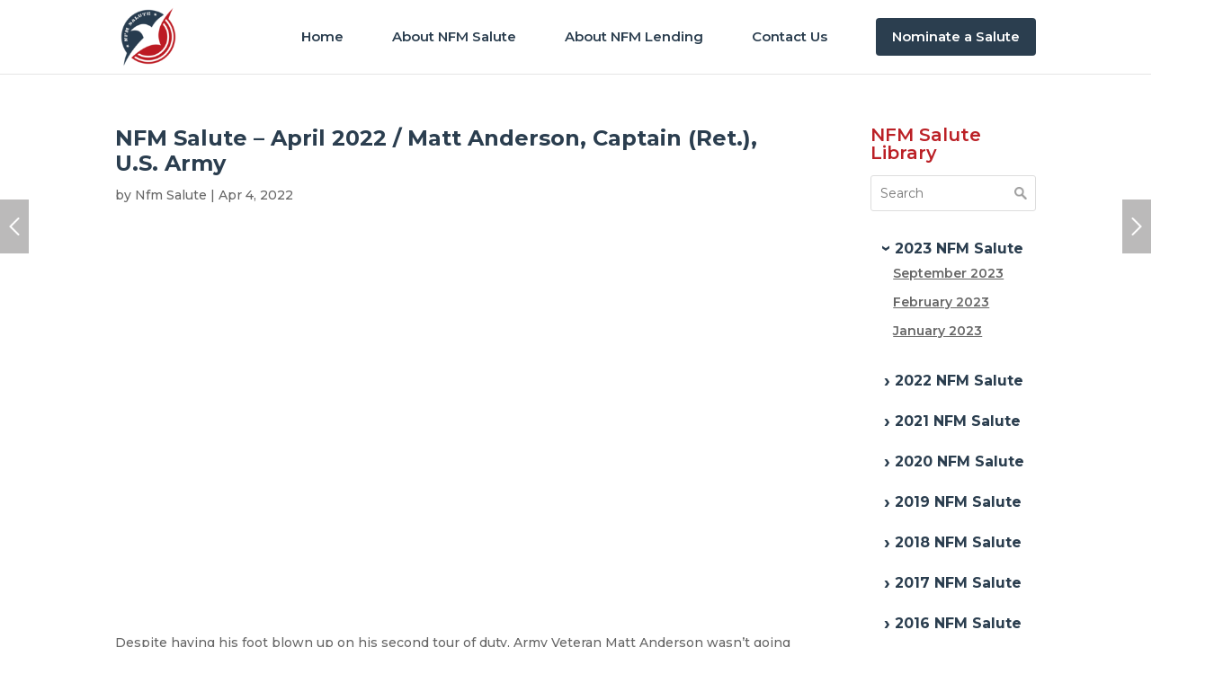

--- FILE ---
content_type: text/html; charset=UTF-8
request_url: https://nfmsalute.nfmlending.com/nfm-salute/nfm-salute-april-2022-matt-anderson/
body_size: 17224
content:
<!DOCTYPE html>
<html lang="en-US">
<head>
	<meta charset="UTF-8" />
<meta http-equiv="X-UA-Compatible" content="IE=edge">
	<link rel="pingback" href="https://nfmsalute.nfmlending.com/xmlrpc.php" />

	<script type="text/javascript">
		document.documentElement.className = 'js';
	</script>

	<script>var et_site_url='https://nfmsalute.nfmlending.com';var et_post_id='2000';function et_core_page_resource_fallback(a,b){"undefined"===typeof b&&(b=a.sheet.cssRules&&0===a.sheet.cssRules.length);b&&(a.onerror=null,a.onload=null,a.href?a.href=et_site_url+"/?et_core_page_resource="+a.id+et_post_id:a.src&&(a.src=et_site_url+"/?et_core_page_resource="+a.id+et_post_id))}
</script><title>NFM Salute &#8211; April 2022 / Matt Anderson, Captain (Ret.), U.S. Army | NFM Salute</title>
<meta name='robots' content='max-image-preview:large' />
<link rel='dns-prefetch' href='//fonts.googleapis.com' />
<link rel='dns-prefetch' href='//s.w.org' />
<link rel="alternate" type="application/rss+xml" title="NFM Salute &raquo; Feed" href="https://nfmsalute.nfmlending.com/feed/" />
<link rel="alternate" type="application/rss+xml" title="NFM Salute &raquo; Comments Feed" href="https://nfmsalute.nfmlending.com/comments/feed/" />
<link rel="alternate" type="application/rss+xml" title="NFM Salute &raquo; NFM Salute &#8211; April 2022 / Matt Anderson, Captain (Ret.), U.S. Army Comments Feed" href="https://nfmsalute.nfmlending.com/nfm-salute/nfm-salute-april-2022-matt-anderson/feed/" />
<script type="text/javascript">
window._wpemojiSettings = {"baseUrl":"https:\/\/s.w.org\/images\/core\/emoji\/14.0.0\/72x72\/","ext":".png","svgUrl":"https:\/\/s.w.org\/images\/core\/emoji\/14.0.0\/svg\/","svgExt":".svg","source":{"concatemoji":"https:\/\/nfmsalute.nfmlending.com\/wp-includes\/js\/wp-emoji-release.min.js?ver=6.0.1"}};
/*! This file is auto-generated */
!function(e,a,t){var n,r,o,i=a.createElement("canvas"),p=i.getContext&&i.getContext("2d");function s(e,t){var a=String.fromCharCode,e=(p.clearRect(0,0,i.width,i.height),p.fillText(a.apply(this,e),0,0),i.toDataURL());return p.clearRect(0,0,i.width,i.height),p.fillText(a.apply(this,t),0,0),e===i.toDataURL()}function c(e){var t=a.createElement("script");t.src=e,t.defer=t.type="text/javascript",a.getElementsByTagName("head")[0].appendChild(t)}for(o=Array("flag","emoji"),t.supports={everything:!0,everythingExceptFlag:!0},r=0;r<o.length;r++)t.supports[o[r]]=function(e){if(!p||!p.fillText)return!1;switch(p.textBaseline="top",p.font="600 32px Arial",e){case"flag":return s([127987,65039,8205,9895,65039],[127987,65039,8203,9895,65039])?!1:!s([55356,56826,55356,56819],[55356,56826,8203,55356,56819])&&!s([55356,57332,56128,56423,56128,56418,56128,56421,56128,56430,56128,56423,56128,56447],[55356,57332,8203,56128,56423,8203,56128,56418,8203,56128,56421,8203,56128,56430,8203,56128,56423,8203,56128,56447]);case"emoji":return!s([129777,127995,8205,129778,127999],[129777,127995,8203,129778,127999])}return!1}(o[r]),t.supports.everything=t.supports.everything&&t.supports[o[r]],"flag"!==o[r]&&(t.supports.everythingExceptFlag=t.supports.everythingExceptFlag&&t.supports[o[r]]);t.supports.everythingExceptFlag=t.supports.everythingExceptFlag&&!t.supports.flag,t.DOMReady=!1,t.readyCallback=function(){t.DOMReady=!0},t.supports.everything||(n=function(){t.readyCallback()},a.addEventListener?(a.addEventListener("DOMContentLoaded",n,!1),e.addEventListener("load",n,!1)):(e.attachEvent("onload",n),a.attachEvent("onreadystatechange",function(){"complete"===a.readyState&&t.readyCallback()})),(e=t.source||{}).concatemoji?c(e.concatemoji):e.wpemoji&&e.twemoji&&(c(e.twemoji),c(e.wpemoji)))}(window,document,window._wpemojiSettings);
</script>
<meta content="Divi Child v.4.7.7.1609946902" name="generator"/><style type="text/css">
img.wp-smiley,
img.emoji {
	display: inline !important;
	border: none !important;
	box-shadow: none !important;
	height: 1em !important;
	width: 1em !important;
	margin: 0 0.07em !important;
	vertical-align: -0.1em !important;
	background: none !important;
	padding: 0 !important;
}
</style>
	<link rel='stylesheet' id='wp-block-library-css'  href='https://nfmsalute.nfmlending.com/wp-includes/css/dist/block-library/style.min.css?ver=6.0.1' type='text/css' media='all' />
<style id='global-styles-inline-css' type='text/css'>
body{--wp--preset--color--black: #000000;--wp--preset--color--cyan-bluish-gray: #abb8c3;--wp--preset--color--white: #ffffff;--wp--preset--color--pale-pink: #f78da7;--wp--preset--color--vivid-red: #cf2e2e;--wp--preset--color--luminous-vivid-orange: #ff6900;--wp--preset--color--luminous-vivid-amber: #fcb900;--wp--preset--color--light-green-cyan: #7bdcb5;--wp--preset--color--vivid-green-cyan: #00d084;--wp--preset--color--pale-cyan-blue: #8ed1fc;--wp--preset--color--vivid-cyan-blue: #0693e3;--wp--preset--color--vivid-purple: #9b51e0;--wp--preset--gradient--vivid-cyan-blue-to-vivid-purple: linear-gradient(135deg,rgba(6,147,227,1) 0%,rgb(155,81,224) 100%);--wp--preset--gradient--light-green-cyan-to-vivid-green-cyan: linear-gradient(135deg,rgb(122,220,180) 0%,rgb(0,208,130) 100%);--wp--preset--gradient--luminous-vivid-amber-to-luminous-vivid-orange: linear-gradient(135deg,rgba(252,185,0,1) 0%,rgba(255,105,0,1) 100%);--wp--preset--gradient--luminous-vivid-orange-to-vivid-red: linear-gradient(135deg,rgba(255,105,0,1) 0%,rgb(207,46,46) 100%);--wp--preset--gradient--very-light-gray-to-cyan-bluish-gray: linear-gradient(135deg,rgb(238,238,238) 0%,rgb(169,184,195) 100%);--wp--preset--gradient--cool-to-warm-spectrum: linear-gradient(135deg,rgb(74,234,220) 0%,rgb(151,120,209) 20%,rgb(207,42,186) 40%,rgb(238,44,130) 60%,rgb(251,105,98) 80%,rgb(254,248,76) 100%);--wp--preset--gradient--blush-light-purple: linear-gradient(135deg,rgb(255,206,236) 0%,rgb(152,150,240) 100%);--wp--preset--gradient--blush-bordeaux: linear-gradient(135deg,rgb(254,205,165) 0%,rgb(254,45,45) 50%,rgb(107,0,62) 100%);--wp--preset--gradient--luminous-dusk: linear-gradient(135deg,rgb(255,203,112) 0%,rgb(199,81,192) 50%,rgb(65,88,208) 100%);--wp--preset--gradient--pale-ocean: linear-gradient(135deg,rgb(255,245,203) 0%,rgb(182,227,212) 50%,rgb(51,167,181) 100%);--wp--preset--gradient--electric-grass: linear-gradient(135deg,rgb(202,248,128) 0%,rgb(113,206,126) 100%);--wp--preset--gradient--midnight: linear-gradient(135deg,rgb(2,3,129) 0%,rgb(40,116,252) 100%);--wp--preset--duotone--dark-grayscale: url('#wp-duotone-dark-grayscale');--wp--preset--duotone--grayscale: url('#wp-duotone-grayscale');--wp--preset--duotone--purple-yellow: url('#wp-duotone-purple-yellow');--wp--preset--duotone--blue-red: url('#wp-duotone-blue-red');--wp--preset--duotone--midnight: url('#wp-duotone-midnight');--wp--preset--duotone--magenta-yellow: url('#wp-duotone-magenta-yellow');--wp--preset--duotone--purple-green: url('#wp-duotone-purple-green');--wp--preset--duotone--blue-orange: url('#wp-duotone-blue-orange');--wp--preset--font-size--small: 13px;--wp--preset--font-size--medium: 20px;--wp--preset--font-size--large: 36px;--wp--preset--font-size--x-large: 42px;}.has-black-color{color: var(--wp--preset--color--black) !important;}.has-cyan-bluish-gray-color{color: var(--wp--preset--color--cyan-bluish-gray) !important;}.has-white-color{color: var(--wp--preset--color--white) !important;}.has-pale-pink-color{color: var(--wp--preset--color--pale-pink) !important;}.has-vivid-red-color{color: var(--wp--preset--color--vivid-red) !important;}.has-luminous-vivid-orange-color{color: var(--wp--preset--color--luminous-vivid-orange) !important;}.has-luminous-vivid-amber-color{color: var(--wp--preset--color--luminous-vivid-amber) !important;}.has-light-green-cyan-color{color: var(--wp--preset--color--light-green-cyan) !important;}.has-vivid-green-cyan-color{color: var(--wp--preset--color--vivid-green-cyan) !important;}.has-pale-cyan-blue-color{color: var(--wp--preset--color--pale-cyan-blue) !important;}.has-vivid-cyan-blue-color{color: var(--wp--preset--color--vivid-cyan-blue) !important;}.has-vivid-purple-color{color: var(--wp--preset--color--vivid-purple) !important;}.has-black-background-color{background-color: var(--wp--preset--color--black) !important;}.has-cyan-bluish-gray-background-color{background-color: var(--wp--preset--color--cyan-bluish-gray) !important;}.has-white-background-color{background-color: var(--wp--preset--color--white) !important;}.has-pale-pink-background-color{background-color: var(--wp--preset--color--pale-pink) !important;}.has-vivid-red-background-color{background-color: var(--wp--preset--color--vivid-red) !important;}.has-luminous-vivid-orange-background-color{background-color: var(--wp--preset--color--luminous-vivid-orange) !important;}.has-luminous-vivid-amber-background-color{background-color: var(--wp--preset--color--luminous-vivid-amber) !important;}.has-light-green-cyan-background-color{background-color: var(--wp--preset--color--light-green-cyan) !important;}.has-vivid-green-cyan-background-color{background-color: var(--wp--preset--color--vivid-green-cyan) !important;}.has-pale-cyan-blue-background-color{background-color: var(--wp--preset--color--pale-cyan-blue) !important;}.has-vivid-cyan-blue-background-color{background-color: var(--wp--preset--color--vivid-cyan-blue) !important;}.has-vivid-purple-background-color{background-color: var(--wp--preset--color--vivid-purple) !important;}.has-black-border-color{border-color: var(--wp--preset--color--black) !important;}.has-cyan-bluish-gray-border-color{border-color: var(--wp--preset--color--cyan-bluish-gray) !important;}.has-white-border-color{border-color: var(--wp--preset--color--white) !important;}.has-pale-pink-border-color{border-color: var(--wp--preset--color--pale-pink) !important;}.has-vivid-red-border-color{border-color: var(--wp--preset--color--vivid-red) !important;}.has-luminous-vivid-orange-border-color{border-color: var(--wp--preset--color--luminous-vivid-orange) !important;}.has-luminous-vivid-amber-border-color{border-color: var(--wp--preset--color--luminous-vivid-amber) !important;}.has-light-green-cyan-border-color{border-color: var(--wp--preset--color--light-green-cyan) !important;}.has-vivid-green-cyan-border-color{border-color: var(--wp--preset--color--vivid-green-cyan) !important;}.has-pale-cyan-blue-border-color{border-color: var(--wp--preset--color--pale-cyan-blue) !important;}.has-vivid-cyan-blue-border-color{border-color: var(--wp--preset--color--vivid-cyan-blue) !important;}.has-vivid-purple-border-color{border-color: var(--wp--preset--color--vivid-purple) !important;}.has-vivid-cyan-blue-to-vivid-purple-gradient-background{background: var(--wp--preset--gradient--vivid-cyan-blue-to-vivid-purple) !important;}.has-light-green-cyan-to-vivid-green-cyan-gradient-background{background: var(--wp--preset--gradient--light-green-cyan-to-vivid-green-cyan) !important;}.has-luminous-vivid-amber-to-luminous-vivid-orange-gradient-background{background: var(--wp--preset--gradient--luminous-vivid-amber-to-luminous-vivid-orange) !important;}.has-luminous-vivid-orange-to-vivid-red-gradient-background{background: var(--wp--preset--gradient--luminous-vivid-orange-to-vivid-red) !important;}.has-very-light-gray-to-cyan-bluish-gray-gradient-background{background: var(--wp--preset--gradient--very-light-gray-to-cyan-bluish-gray) !important;}.has-cool-to-warm-spectrum-gradient-background{background: var(--wp--preset--gradient--cool-to-warm-spectrum) !important;}.has-blush-light-purple-gradient-background{background: var(--wp--preset--gradient--blush-light-purple) !important;}.has-blush-bordeaux-gradient-background{background: var(--wp--preset--gradient--blush-bordeaux) !important;}.has-luminous-dusk-gradient-background{background: var(--wp--preset--gradient--luminous-dusk) !important;}.has-pale-ocean-gradient-background{background: var(--wp--preset--gradient--pale-ocean) !important;}.has-electric-grass-gradient-background{background: var(--wp--preset--gradient--electric-grass) !important;}.has-midnight-gradient-background{background: var(--wp--preset--gradient--midnight) !important;}.has-small-font-size{font-size: var(--wp--preset--font-size--small) !important;}.has-medium-font-size{font-size: var(--wp--preset--font-size--medium) !important;}.has-large-font-size{font-size: var(--wp--preset--font-size--large) !important;}.has-x-large-font-size{font-size: var(--wp--preset--font-size--x-large) !important;}
</style>
<link rel='stylesheet' id='asrafp-styles-css'  href='https://nfmsalute.nfmlending.com/wp-content/plugins/ajax-filter-posts/assets/css/post-grid-styles.min.css?ver=2.1.0' type='text/css' media='all' />
<link rel='stylesheet' id='coyote_np_style-css'  href='https://nfmsalute.nfmlending.com/wp-content/plugins/prev-and-next-lite/frontend/css/coyote-np-style.css?ver=6.0.1' type='text/css' media='all' />
<link rel='stylesheet' id='custom-style-css'  href='https://nfmsalute.nfmlending.com/wp-content/plugins/prev-and-next-lite/frontend/css/coyote-np-style.css?ver=6.0.1' type='text/css' media='all' />
<style id='custom-style-inline-css' type='text/css'>
.coyote-np-nav-prev h3, .coyote-np-nav-next h3{ font-family: inherit!important; font-weight: normal!important; }.coyote-np-nav-prev h3 a, .coyote-np-nav-next h3 a{ color: !important; }.coyote-np-nav-prev h3 a:hover, .coyote-np-nav-next h3 a:hover{ color: !important; }.np-thumb-text p{ font-family: inherit!important; color: !important; }.coyote-np-nav-prev .arrow-icon, .coyote-np-nav-next .arrow-icon{ border-color: !important; background: !important; }.coyote-np-nav-prev .np-content, .coyote-np-nav-next .np-content{ background: !important; }
</style>
<link rel='stylesheet' id='chld_thm_cfg_parent-css'  href='https://nfmsalute.nfmlending.com/wp-content/themes/Divi/style.dev.css?ver=6.0.1' type='text/css' media='all' />
<link rel='stylesheet' id='divi-style-css'  href='https://nfmsalute.nfmlending.com/wp-content/themes/Divi-child/style.css?ver=4.9.4' type='text/css' media='all' />
<link rel='stylesheet' id='et-builder-googlefonts-cached-css'  href='https://fonts.googleapis.com/css?family=Montserrat:100,100italic,200,200italic,300,300italic,regular,italic,500,500italic,600,600italic,700,700italic,800,800italic,900,900italic&#038;subset=latin,latin-ext&#038;display=swap' type='text/css' media='all' />
<link rel='stylesheet' id='et-shortcodes-responsive-css-css'  href='https://nfmsalute.nfmlending.com/wp-content/themes/Divi/epanel/shortcodes/css/shortcodes_responsive.css?ver=4.9.4' type='text/css' media='all' />
<link rel='stylesheet' id='magnific-popup-css'  href='https://nfmsalute.nfmlending.com/wp-content/themes/Divi/includes/builder/styles/magnific_popup.css?ver=4.9.4' type='text/css' media='all' />
<link rel='stylesheet' id='dashicons-css'  href='https://nfmsalute.nfmlending.com/wp-includes/css/dashicons.min.css?ver=6.0.1' type='text/css' media='all' />
<script type='text/javascript' src='https://nfmsalute.nfmlending.com/wp-includes/js/jquery/jquery.min.js?ver=3.6.0' id='jquery-core-js'></script>
<script type='text/javascript' src='https://nfmsalute.nfmlending.com/wp-includes/js/jquery/jquery-migrate.min.js?ver=3.3.2' id='jquery-migrate-js'></script>
<script type='text/javascript' id='asr_ajax_filter_post-js-extra'>
/* <![CDATA[ */
var asr_ajax_params = {"asr_ajax_nonce":"0ee29bb196","asr_ajax_url":"https:\/\/nfmsalute.nfmlending.com\/wp-admin\/admin-ajax.php"};
/* ]]> */
</script>
<script type='text/javascript' src='https://nfmsalute.nfmlending.com/wp-content/plugins/ajax-filter-posts/assets/js/post-grid-scripts.min.js?ver=2.1.0' id='asr_ajax_filter_post-js'></script>
<link rel="https://api.w.org/" href="https://nfmsalute.nfmlending.com/wp-json/" /><link rel="alternate" type="application/json" href="https://nfmsalute.nfmlending.com/wp-json/wp/v2/posts/2000" /><link rel="EditURI" type="application/rsd+xml" title="RSD" href="https://nfmsalute.nfmlending.com/xmlrpc.php?rsd" />
<link rel="wlwmanifest" type="application/wlwmanifest+xml" href="https://nfmsalute.nfmlending.com/wp-includes/wlwmanifest.xml" /> 
<meta name="generator" content="WordPress 6.0.1" />
<link rel="canonical" href="https://nfmsalute.nfmlending.com/nfm-salute/nfm-salute-april-2022-matt-anderson/" />
<link rel='shortlink' href='https://nfmsalute.nfmlending.com/?p=2000' />
<link rel="alternate" type="application/json+oembed" href="https://nfmsalute.nfmlending.com/wp-json/oembed/1.0/embed?url=https%3A%2F%2Fnfmsalute.nfmlending.com%2Fnfm-salute%2Fnfm-salute-april-2022-matt-anderson%2F" />
<link rel="alternate" type="text/xml+oembed" href="https://nfmsalute.nfmlending.com/wp-json/oembed/1.0/embed?url=https%3A%2F%2Fnfmsalute.nfmlending.com%2Fnfm-salute%2Fnfm-salute-april-2022-matt-anderson%2F&#038;format=xml" />
<meta name="viewport" content="width=device-width, initial-scale=1.0, maximum-scale=1.0, user-scalable=0" /><link rel="preload" href="https://nfmsalute.nfmlending.com/wp-content/themes/Divi/core/admin/fonts/modules.ttf" as="font" crossorigin="anonymous"><script>
jQuery(document).ready(function(){ 
	jQuery("#searchform input#s").attr("placeholder", "Search");
});

</script><link rel="icon" href="https://nfmsalute.nfmlending.com/wp-content/uploads/2021/04/cropped-site-icon-32x32.png" sizes="32x32" />
<link rel="icon" href="https://nfmsalute.nfmlending.com/wp-content/uploads/2021/04/cropped-site-icon-192x192.png" sizes="192x192" />
<link rel="apple-touch-icon" href="https://nfmsalute.nfmlending.com/wp-content/uploads/2021/04/cropped-site-icon-180x180.png" />
<meta name="msapplication-TileImage" content="https://nfmsalute.nfmlending.com/wp-content/uploads/2021/04/cropped-site-icon-270x270.png" />
<link rel="stylesheet" id="et-divi-customizer-global-cached-inline-styles" href="https://nfmsalute.nfmlending.com/wp-content/et-cache/global/et-divi-customizer-global-17666696841609.min.css" onerror="et_core_page_resource_fallback(this, true)" onload="et_core_page_resource_fallback(this)" /></head>
<body class="post-template-default single single-post postid-2000 single-format-video et_pb_button_helper_class et_fixed_nav et_show_nav et_pb_show_title et_primary_nav_dropdown_animation_fade et_secondary_nav_dropdown_animation_fade et_header_style_left et_pb_footer_columns3 et_cover_background et_pb_gutter osx et_pb_gutters3 et_right_sidebar et_divi_theme et-db et_minified_js">
<svg xmlns="http://www.w3.org/2000/svg" viewBox="0 0 0 0" width="0" height="0" focusable="false" role="none" style="visibility: hidden; position: absolute; left: -9999px; overflow: hidden;" ><defs><filter id="wp-duotone-dark-grayscale"><feColorMatrix color-interpolation-filters="sRGB" type="matrix" values=" .299 .587 .114 0 0 .299 .587 .114 0 0 .299 .587 .114 0 0 .299 .587 .114 0 0 " /><feComponentTransfer color-interpolation-filters="sRGB" ><feFuncR type="table" tableValues="0 0.49803921568627" /><feFuncG type="table" tableValues="0 0.49803921568627" /><feFuncB type="table" tableValues="0 0.49803921568627" /><feFuncA type="table" tableValues="1 1" /></feComponentTransfer><feComposite in2="SourceGraphic" operator="in" /></filter></defs></svg><svg xmlns="http://www.w3.org/2000/svg" viewBox="0 0 0 0" width="0" height="0" focusable="false" role="none" style="visibility: hidden; position: absolute; left: -9999px; overflow: hidden;" ><defs><filter id="wp-duotone-grayscale"><feColorMatrix color-interpolation-filters="sRGB" type="matrix" values=" .299 .587 .114 0 0 .299 .587 .114 0 0 .299 .587 .114 0 0 .299 .587 .114 0 0 " /><feComponentTransfer color-interpolation-filters="sRGB" ><feFuncR type="table" tableValues="0 1" /><feFuncG type="table" tableValues="0 1" /><feFuncB type="table" tableValues="0 1" /><feFuncA type="table" tableValues="1 1" /></feComponentTransfer><feComposite in2="SourceGraphic" operator="in" /></filter></defs></svg><svg xmlns="http://www.w3.org/2000/svg" viewBox="0 0 0 0" width="0" height="0" focusable="false" role="none" style="visibility: hidden; position: absolute; left: -9999px; overflow: hidden;" ><defs><filter id="wp-duotone-purple-yellow"><feColorMatrix color-interpolation-filters="sRGB" type="matrix" values=" .299 .587 .114 0 0 .299 .587 .114 0 0 .299 .587 .114 0 0 .299 .587 .114 0 0 " /><feComponentTransfer color-interpolation-filters="sRGB" ><feFuncR type="table" tableValues="0.54901960784314 0.98823529411765" /><feFuncG type="table" tableValues="0 1" /><feFuncB type="table" tableValues="0.71764705882353 0.25490196078431" /><feFuncA type="table" tableValues="1 1" /></feComponentTransfer><feComposite in2="SourceGraphic" operator="in" /></filter></defs></svg><svg xmlns="http://www.w3.org/2000/svg" viewBox="0 0 0 0" width="0" height="0" focusable="false" role="none" style="visibility: hidden; position: absolute; left: -9999px; overflow: hidden;" ><defs><filter id="wp-duotone-blue-red"><feColorMatrix color-interpolation-filters="sRGB" type="matrix" values=" .299 .587 .114 0 0 .299 .587 .114 0 0 .299 .587 .114 0 0 .299 .587 .114 0 0 " /><feComponentTransfer color-interpolation-filters="sRGB" ><feFuncR type="table" tableValues="0 1" /><feFuncG type="table" tableValues="0 0.27843137254902" /><feFuncB type="table" tableValues="0.5921568627451 0.27843137254902" /><feFuncA type="table" tableValues="1 1" /></feComponentTransfer><feComposite in2="SourceGraphic" operator="in" /></filter></defs></svg><svg xmlns="http://www.w3.org/2000/svg" viewBox="0 0 0 0" width="0" height="0" focusable="false" role="none" style="visibility: hidden; position: absolute; left: -9999px; overflow: hidden;" ><defs><filter id="wp-duotone-midnight"><feColorMatrix color-interpolation-filters="sRGB" type="matrix" values=" .299 .587 .114 0 0 .299 .587 .114 0 0 .299 .587 .114 0 0 .299 .587 .114 0 0 " /><feComponentTransfer color-interpolation-filters="sRGB" ><feFuncR type="table" tableValues="0 0" /><feFuncG type="table" tableValues="0 0.64705882352941" /><feFuncB type="table" tableValues="0 1" /><feFuncA type="table" tableValues="1 1" /></feComponentTransfer><feComposite in2="SourceGraphic" operator="in" /></filter></defs></svg><svg xmlns="http://www.w3.org/2000/svg" viewBox="0 0 0 0" width="0" height="0" focusable="false" role="none" style="visibility: hidden; position: absolute; left: -9999px; overflow: hidden;" ><defs><filter id="wp-duotone-magenta-yellow"><feColorMatrix color-interpolation-filters="sRGB" type="matrix" values=" .299 .587 .114 0 0 .299 .587 .114 0 0 .299 .587 .114 0 0 .299 .587 .114 0 0 " /><feComponentTransfer color-interpolation-filters="sRGB" ><feFuncR type="table" tableValues="0.78039215686275 1" /><feFuncG type="table" tableValues="0 0.94901960784314" /><feFuncB type="table" tableValues="0.35294117647059 0.47058823529412" /><feFuncA type="table" tableValues="1 1" /></feComponentTransfer><feComposite in2="SourceGraphic" operator="in" /></filter></defs></svg><svg xmlns="http://www.w3.org/2000/svg" viewBox="0 0 0 0" width="0" height="0" focusable="false" role="none" style="visibility: hidden; position: absolute; left: -9999px; overflow: hidden;" ><defs><filter id="wp-duotone-purple-green"><feColorMatrix color-interpolation-filters="sRGB" type="matrix" values=" .299 .587 .114 0 0 .299 .587 .114 0 0 .299 .587 .114 0 0 .299 .587 .114 0 0 " /><feComponentTransfer color-interpolation-filters="sRGB" ><feFuncR type="table" tableValues="0.65098039215686 0.40392156862745" /><feFuncG type="table" tableValues="0 1" /><feFuncB type="table" tableValues="0.44705882352941 0.4" /><feFuncA type="table" tableValues="1 1" /></feComponentTransfer><feComposite in2="SourceGraphic" operator="in" /></filter></defs></svg><svg xmlns="http://www.w3.org/2000/svg" viewBox="0 0 0 0" width="0" height="0" focusable="false" role="none" style="visibility: hidden; position: absolute; left: -9999px; overflow: hidden;" ><defs><filter id="wp-duotone-blue-orange"><feColorMatrix color-interpolation-filters="sRGB" type="matrix" values=" .299 .587 .114 0 0 .299 .587 .114 0 0 .299 .587 .114 0 0 .299 .587 .114 0 0 " /><feComponentTransfer color-interpolation-filters="sRGB" ><feFuncR type="table" tableValues="0.098039215686275 1" /><feFuncG type="table" tableValues="0 0.66274509803922" /><feFuncB type="table" tableValues="0.84705882352941 0.41960784313725" /><feFuncA type="table" tableValues="1 1" /></feComponentTransfer><feComposite in2="SourceGraphic" operator="in" /></filter></defs></svg>	<div id="page-container">

	
	
			<header id="main-header" data-height-onload="60">
			<div class="container clearfix et_menu_container">
							<div class="logo_container">
					<span class="logo_helper"></span>
					<a href="https://nfmsalute.nfmlending.com/">
						<img src="https://nfmsalute.nfmlending.com/wp-content/uploads/2021/05/NFM-Salute_2021_Full-Color-with-White-01.png" alt="NFM Salute" id="logo" data-height-percentage="80" />
					</a>
				</div>
							<div id="et-top-navigation" data-height="60" data-fixed-height="60">
											<nav id="top-menu-nav">
						<ul id="top-menu" class="nav"><li id="menu-item-1303" class="menu-item menu-item-type-post_type menu-item-object-page menu-item-home menu-item-1303"><a href="https://nfmsalute.nfmlending.com/">Home</a></li>
<li id="menu-item-1574" class="menu-item menu-item-type-post_type menu-item-object-page menu-item-1574"><a href="https://nfmsalute.nfmlending.com/about-nfm-salute/">About NFM Salute</a></li>
<li id="menu-item-1708" class="menu-item menu-item-type-custom menu-item-object-custom menu-item-1708"><a target="_blank" rel="noopener" href="https://nfmlending.com/about-nfm/">About NFM Lending</a></li>
<li id="menu-item-1545" class="menu-item menu-item-type-post_type menu-item-object-page menu-item-1545"><a href="https://nfmsalute.nfmlending.com/contact-us/">Contact Us</a></li>
<li id="menu-item-1533" class="colored-btn menu-item menu-item-type-post_type menu-item-object-page menu-item-1533"><a href="https://nfmsalute.nfmlending.com/nominate-a-salute/">Nominate a Salute</a></li>
</ul>						</nav>
					
					
					
					
					<div id="et_mobile_nav_menu">
				<div class="mobile_nav closed">
					<span class="select_page">Select Page</span>
					<span class="mobile_menu_bar mobile_menu_bar_toggle"></span>
				</div>
			</div>				</div> <!-- #et-top-navigation -->
			</div> <!-- .container -->
			<div class="et_search_outer">
				<div class="container et_search_form_container">
					<form role="search" method="get" class="et-search-form" action="https://nfmsalute.nfmlending.com/">
					<input type="search" class="et-search-field" placeholder="Search &hellip;" value="" name="s" title="Search for:" />					</form>
					<span class="et_close_search_field"></span>
				</div>
			</div>
		</header> <!-- #main-header -->
			<div id="et-main-area">
	
<div id="main-content">
		<div class="container">
		<div id="content-area" class="clearfix">
			<div id="left-area">
											<article id="post-2000" class="et_pb_post post-2000 post type-post status-publish format-video has-post-thumbnail hentry category-honoree category-latest-releases category-nfm-salute post_format-post-format-video">
											<div class="et_post_meta_wrapper">
							<h1 class="entry-title">NFM Salute &#8211; April 2022 / Matt Anderson, Captain (Ret.), U.S. Army</h1>

						<p class="post-meta"> by <span class="author vcard"><a href="https://nfmsalute.nfmlending.com/author/nfmsalute/" title="Posts by Nfm Salute" rel="author">Nfm Salute</a></span> | <span class="published">Apr 4, 2022</span> | <a href="https://nfmsalute.nfmlending.com/category/honoree/" rel="category tag">Honoree</a>, <a href="https://nfmsalute.nfmlending.com/category/latest-releases/" rel="category tag">Latest Releases</a>, <a href="https://nfmsalute.nfmlending.com/category/nfm-salute/" rel="category tag">NFM Salute</a> | <span class="comments-number"><a href="https://nfmsalute.nfmlending.com/nfm-salute/nfm-salute-april-2022-matt-anderson/#respond">0 comments</a></span></p><div class="et_main_video_container">
											<iframe title="NFM Salute - April 2022 - Matt Anderson, Captain (Ret.), U.S. Army" width="1080" height="608" src="https://www.youtube.com/embed/sL82g0J6NiE?feature=oembed"  allow="accelerometer; autoplay; clipboard-write; encrypted-media; gyroscope; picture-in-picture; web-share" referrerpolicy="strict-origin-when-cross-origin" allowfullscreen></iframe>
										</div>
												</div> <!-- .et_post_meta_wrapper -->
				
                                        <div class="post-excerpt">
						<p>Despite having his foot blown up on his second tour of duty, Army Veteran Matt Anderson wasn’t going to let anything get in the way of finishing what he started. In fact, he went back for more. Anderson received the highest medal of honor for his services and he is our April 2022 NFM Salute.</p>
					</div>
					                    
                                        <div class="entry-content-outer">
					<div class="entry-content container">	
						
					<p><a href="https://nfmlending.com/">NFM Lending </a>is pleased to honor Captain Matt Anderson, USA, Retired, as the NFM Salute for April 2022.</p>
<p>Anderson’s family has a military legacy: his grandfathers served during WWII, and his uncle was a Marine during the Vietnam War. Despite never intending to join the armed forces himself, Anderson enlisted in the U.S. Army in 2005, only one semester away from completing his college degree. He recalled the moment he realized he wanted to serve, saying, “I certainly didn’t have to join, but as a freshman in college, I walked into my physiology class, and we watched the [Twin] Towers fall on 9/11.” By his senior year of college, the war in Iraq was still building and he chose to enlist in the infantry. “I just really wanted to do my part. I was a good athlete and smart. I thought it was the right thing to do.”</p>
<p>He deployed to Kirkuk Province, Iraq, where he spent 15 months as part of a sniper and reconnaissance platoon. Anderson quickly proved himself to be a dependable teammate and was promoted rapidly. He and his platoon conducted over 425 combat missions and raids that directly targeted Al-Qaeda leadership, freeing two nearby cities and the local population from their oppression. Anderson attributes his recon platoon with forming him into the soldier, non-commissioned officer, officer, and man he is today.</p>
<p>For his second tour of duty, Anderson deployed to the Arghandab River Valley in the Kandahar Province of Afghanistan. By this time, he had been commissioned as an officer and was an Infantry platoon leader, responsible for planning operations, humanitarian aid, local leader engagements, logistics, and managing 31 soldiers. The Arghandab River Valley was one of the most dangerous locations in Afghanistan in 2010. His platoon of 31 had 14 wounded in the first 20 days of combat. His command praised his ability to keep his men motivated and in good spirits, despite the conditions they found themselves in.</p>
<p>A few months into their deployment, on October 10, 2010, Anderson and a squad from his platoon conducted a reconnaissance and surveillance patrol in a deserted town along the Arghandab River. The Taliban had forced everyone that lived there to leave, and it was known to have been mined extensively. While getting his men ready to move back to their base he stepped on a landmine. The blast threw him against a wall and shattered his right foot and lower leg bones. Later in that same compound, his minesweeper and another soldier were similarly wounded by landmines. Though Anderson did not lose the leg due to the blast injury, he incurred extensive bone, nerve, and muscle damage. He went to Brooke Army Medical Center at Fort Sam Houston, TX, for treatment, where he underwent 24 surgeries and 13 months of rehabilitation.</p>
<p>During his recovery period, Anderson tried to keep his and his fellow patients’ spirits up by challenging them and building an encouraging environment. He wanted to return to active duty and get back in the fight. The desire to continue his service motivated him to work even harder during physical therapy and finish the last semester of his degree. Part of his rehabilitation involved teaching other wounded service members to play golf. He knew that the focus and peace of mind it brought could be highly beneficial to the soldiers during their rehab, and it also led Anderson to fall in love with the game. Two years after being wounded, he was promoted to Captain and was able to walk and exercise with the help of a carbon fiber leg brace.</p>
<p>In early 2014, Anderson completed a brief, final deployment to Afghanistan, medically retiring soon after. Anderson received a Purple Heart, Bronze Star, and Meritorious Service Medal for his bravery and injuries sustained in his nine-year military career.</p>
<p>Since retiring, he has worked in the private sector for various government contractors. Even as a civilian, Anderson continues to aid and advocate for fellow wounded service members. He serves as a Consumer Advocate for the <a href="https://cdmrp.army.mil/prorp/default">Peer Reviewed Orthopedic Research Program (PRORP)</a>, which uses Congressional funding to advance orthopedic research for injured military members. His experience and contributions will improve surgical outcomes and rehabilitation for current and future warfighters that sustain combat injuries.</p>
<p>He now shares his passion for playing golf with other wounded Veterans through his involvement with the <a href="https://smga.org/">Salute Military Golf Association (SMGA)</a>. As an SMGA Board Member and program mentor, he enjoys seeing Veterans’ faces light up when they make progress during a round. “Many guys need a new way of finding peace, a new sport, or something that gets them out of the house,” he explained. “Being out in blue skies, on green grass, getting away for a few hours with a couple of friends, can do a lot for you. It’s as good for you mentally as it is physically.”</p>
<p>Captain Anderson lives in Richmond, Virginia, with his wife, Nikki, and their daughter. He has made volunteering a core part of his life. He gives his time to several charitable causes benefiting military Veterans. “I’ve always wanted to keep my weekends open and maybe a day during the week where I can still volunteer and help out with other military and Veteran-focused organizations.”</p>
					</div> <!-- .entry-content -->
				    </div>
									<div class="et_post_meta_wrapper">
										</div> <!-- .et_post_meta_wrapper -->
				</article> <!-- .et_pb_post -->

						</div> <!-- #left-area -->

				<div id="sidebar">
		<div id="search-2" class="et_pb_widget widget_search"><h4 class="widgettitle">NFM Salute Library</h4><form role="search" method="get" id="searchform" class="searchform" action="https://nfmsalute.nfmlending.com/">
				<div>
					<label class="screen-reader-text" for="s">Search for:</label>
					<input type="text" value="" name="s" id="s" />
					<input type="submit" id="searchsubmit" value="Search" />
				</div>
			</form></div> <!-- end .et_pb_widget --><div id="text-4" class="et_pb_widget widget_text">			<div class="textwidget"><script type="text/javascript">

jQuery(document).ready(function() {
		
	jQuery(".blog-list-archive li ul").hide();
	jQuery(".blog-list-archive li a").click(function(){
		if(jQuery(this).parent().hasClass("selected")){
			jQuery(this).parent().children("ul").slideUp(250);	
			jQuery(this).parent().removeClass("selected");			
		}else{
			jQuery(this).parent().addClass("selected");
			jQuery(this).parent().children("ul").slideDown(250);
			jQuery(this).parent().siblings().children("ul").slideUp(250);
			jQuery(this).parent().siblings().removeClass("selected");
		}
	});
});
</script>

<style>
.archive-sub-menu {
	display:none;
}
ul.archive-menu li {
    padding-bottom: 10px;
}
ul.archive-menu .title {
    font-weight: bold;
    color: #2B3E4F!important;
	display: flex;
	font-size:16px;
	padding-bottom: 5px;
}
ul.archive-sub-menu .sub-title {
    font-weight: 600;
    color: #666666!important;
	font-size:14px;
	text-decoration: underline;
}
ul.archive-sub-menu {
	padding-bottom:6px;
	padding-left:10px;
}
ul.archive-sub-menu li {
    padding-bottom: 2px;
}
ul.archive-menu .title:before {
	content: " \203A ";
    margin-left: 15px;
    font-size: 20px;
    margin-top: 0px;
    margin-right: 5px;
}
ul.archive-menu li.selected .title:before {
	content: " \203A ";
    margin-left: 15px;
    font-size: 20px;
    margin-top: 0px;
	transform: rotate(90deg);
    margin-right: 5px;
}
ul.archive-menu li a{
	cursor: pointer;	
}
.month-posts {
    margin-top: 5px;
}
ul.month-posts .sub-title {
    font-weight: 400;
    color: #7777777!important;
	font-size:13px;
	text-decoration: none;
}
ul.month-posts li {
    list-style: square;
	line-height: 18px;
}
.selected ul.archive-sub-menu {
    display: block !important;
}
</style>

<div class="blog-list-archive">
<ul class="archive-menu"><li class="selected"><a class="title" href="javascript:void(0)">2023 NFM Salute</a>
        
                <ul class="archive-sub-menu"><li><a class="sub-title">September 2023</a><ul class="month-posts"><li><a href="https://nfmsalute.nfmlending.com/nfm-salute/nfm-salute-september-2023-george-waltz/" class="sub-title">NFM Salute &#8211; September 2023 &#8211; George Waltz, Corporal, U.S.M.C.</a></li></ul></li><li><a class="sub-title">February 2023</a><ul class="month-posts"><li><a href="https://nfmsalute.nfmlending.com/nfm-salute/nfm-salute-february-2023-denis-oliverio/" class="sub-title">NFM Salute &#8211; February 2023 &#8211; Denis Oliverio, Lieutenant (RET.), U.S.M.C.</a></li></ul></li><li><a class="sub-title">January 2023</a><ul class="month-posts"><li><a href="https://nfmsalute.nfmlending.com/nfm-salute/nfm-salute-january-2023-george-foster/" class="sub-title">NFM Salute &#8211; January 2023 &#8211; George H. Foster, Jr., Staff Sergeant, U.S.M.C.</a></li></ul></li></ul>
            </li><li class=""><a class="title" href="javascript:void(0)">2022 NFM Salute</a>
        
                <ul class="archive-sub-menu"><li><a class="sub-title">December 2022</a><ul class="month-posts"><li><a href="https://nfmsalute.nfmlending.com/nfm-salute/nfm-salute-december-2022-jason-secrest/" class="sub-title">NFM Salute &#8211; December 2022 &#8211; Jason Secrest, Lieutenant Colonel, U.S. Army National Guard</a></li></ul></li><li><a class="sub-title">November 2022</a><ul class="month-posts"><li><a href="https://nfmsalute.nfmlending.com/nfm-salute/november-2022-henry-shimberg/" class="sub-title">NFM Salute &#8211; November 2022 &#8211; Henry Shimberg, Specialist 4, U.S. Army</a></li></ul></li><li><a class="sub-title">October 2022</a><ul class="month-posts"><li><a href="https://nfmsalute.nfmlending.com/nfm-salute/nfm-salute-october-2022-dick-pard/" class="sub-title">NFM Salute &#8211; October 2022 &#8211; Dick Pard, Petty Officer, 2nd Class, U.S. Navy</a></li></ul></li><li><a class="sub-title">September 2022</a><ul class="month-posts"><li><a href="https://nfmsalute.nfmlending.com/nfm-salute/nfm-salute-september-2022-rick-levine/" class="sub-title">NFM Salute &#8211; September 2022 &#8211; Rick Levine, Corporal, U.S. Army</a></li></ul></li><li><a class="sub-title">August 2022</a><ul class="month-posts"><li><a href="https://nfmsalute.nfmlending.com/nfm-salute/nfm-salute-august-2022-jason-walters-corporal-usmc/" class="sub-title">NFM Salute &#8211; August 2022 &#8211; Jason Walters, Corporal, U.S.M.C.</a></li></ul></li><li><a class="sub-title">July 2022</a><ul class="month-posts"><li><a href="https://nfmsalute.nfmlending.com/nfm-salute/nfm-salute-july-2022-joe-dulmage/" class="sub-title">NFM Salute &#8211; July 2022 &#8211; Joe Dulmage, Sergeant First Class, U.S. Army</a></li></ul></li><li><a class="sub-title">May 2022</a><ul class="month-posts"><li><a href="https://nfmsalute.nfmlending.com/nfm-salute/nfm-salute-june-2022-ryan-garrison/" class="sub-title">NFM Salute &#8211; June 2022 / Ryan Garrison, Staff Sergeant (Ret.), U.S.A.F.</a></li><li><a href="https://nfmsalute.nfmlending.com/nfm-salute/nfm-salute-may-2022-jason-haag/" class="sub-title">NFM Salute &#8211; May 2022 / Jason Haag, Captain (Ret.), U.S.M.C.</a></li></ul></li><li><a class="sub-title">April 2022</a><ul class="month-posts"><li><a href="https://nfmsalute.nfmlending.com/nfm-salute/nfm-salute-april-2022-matt-anderson/" class="sub-title">NFM Salute &#8211; April 2022 / Matt Anderson, Captain (Ret.), U.S. Army</a></li></ul></li><li><a class="sub-title">March 2022</a><ul class="month-posts"><li><a href="https://nfmsalute.nfmlending.com/nfm-salute/march-2022-john-lanier/" class="sub-title">NFM Salute &#8211; March 2022 / John Lanier, Specialist and Combat Engineer, U.S. Army</a></li></ul></li><li><a class="sub-title">February 2022</a><ul class="month-posts"><li><a href="https://nfmsalute.nfmlending.com/nfm-salute/february-2022-nathan-hartseil/" class="sub-title">NFM Salute &#8211; February 2022 / Nathan Hartseil, Sergeant, U.S.M.C.</a></li></ul></li><li><a class="sub-title">January 2022</a><ul class="month-posts"><li><a href="https://nfmsalute.nfmlending.com/nfm-salute/nfm-salute-january-2022-danny-farrar/" class="sub-title">NFM Salute &#8211; January 2022 / Danny Farrar, Staff Sergeant, U.S. Army</a></li></ul></li></ul>
            </li><li class=""><a class="title" href="javascript:void(0)">2021 NFM Salute</a>
        
                <ul class="archive-sub-menu"><li><a class="sub-title">December 2021</a><ul class="month-posts"><li><a href="https://nfmsalute.nfmlending.com/nfm-salute/nfm-salute-december-2021-yasmine-charles-petty-officer-2nd-class-culinary-specialist-u-s-navy/" class="sub-title">NFM Salute &#8211; December 2021 / Yasmine Charles, Petty Officer 2nd Class, Culinary Specialist, U.S. Navy</a></li></ul></li><li><a class="sub-title">November 2021</a><ul class="month-posts"><li><a href="https://nfmsalute.nfmlending.com/nfm-salute/nfm-salute-november-2021-matthew-krenz-sergeant-major-ret-u-s-army/" class="sub-title">NFM Salute &#8211; November 2021 / Matthew Krenz, Sergeant Major (Ret.) U.S. Army</a></li></ul></li><li><a class="sub-title">October 2021</a><ul class="month-posts"><li><a href="https://nfmsalute.nfmlending.com/nfm-salute/nfm-salute-october-2021-david-lee-espinoza-lance-corporal-u-s-m-c/" class="sub-title">NFM Salute &#8211; October 2021 / David Lee Espinoza, Lance Corporal, U.S.M.C.</a></li></ul></li><li><a class="sub-title">September 2021</a><ul class="month-posts"><li><a href="https://nfmsalute.nfmlending.com/nfm-salute/nfm-salute-september-2021-harold-gladden-iv-u-s-navy-hospital-corpsman/" class="sub-title">NFM Salute &#8211; September 2021 / Harold Gladden, IV, U.S. Navy Hospital Corpsman</a></li></ul></li><li><a class="sub-title">August 2021</a><ul class="month-posts"><li><a href="https://nfmsalute.nfmlending.com/nfm-salute/nfm-salute-august-2021-gretchen-smith-senior-airman-u-s-air-force/" class="sub-title">NFM Salute &#8211; August 2021 / Gretchen Smith, Senior Airman, U.S. Air Force</a></li></ul></li><li><a class="sub-title">July 2021</a><ul class="month-posts"><li><a href="https://nfmsalute.nfmlending.com/nfm-salute/nfm-salute-july-2021-eric-houck-sergeant-u-s-army/" class="sub-title">NFM Salute &#8211; July 2021 / Eric Houck, Sergeant, U.S. Army</a></li></ul></li><li><a class="sub-title">June 2021</a><ul class="month-posts"><li><a href="https://nfmsalute.nfmlending.com/nfm-salute/nfm-salute-june-2021-arthur-coleman-staff-sergeant-ret-u-s-army/" class="sub-title">NFM Salute &#8211; June 2021 / Arthur Coleman, Staff Sergeant (Ret.), U.S. Army</a></li></ul></li><li><a class="sub-title">May 2021</a><ul class="month-posts"><li><a href="https://nfmsalute.nfmlending.com/nfm-salute/nfm-salute-may-2021-charles-eggleston-staff-sergeant-ret-u-s-army/" class="sub-title">NFM Salute &#8211; May 2021 / Charles Eggleston, Staff Sergeant (Ret.), U.S. Army</a></li></ul></li><li><a class="sub-title">April 2021</a><ul class="month-posts"><li><a href="https://nfmsalute.nfmlending.com/nfm-salute/nfm-salute-april-2021-marion-labeet-ammunition-stock-control-sergeant-u-s-army/" class="sub-title">NFM Salute &#8211; April 2021 / Marion LaBeet, Ammunition Stock Control Sergeant, U.S. Army</a></li></ul></li><li><a class="sub-title">March 2021</a><ul class="month-posts"><li><a href="https://nfmsalute.nfmlending.com/nfm-salute/nfm-salute-5-year-anniversary-march-2021/" class="sub-title">NFM Salute: 5 Year Anniversary (March 2021)</a></li><li><a href="https://nfmsalute.nfmlending.com/nfm-salute/nfm-salute-march-2021-k9-officer-sjaak/" class="sub-title">NFM Salute &#8211; March 2021 / K9 Officer Sjaak, La Vergne Tennessee Police Department</a></li></ul></li><li><a class="sub-title">February 2021</a><ul class="month-posts"><li><a href="https://nfmsalute.nfmlending.com/nfm-salute/nfm-salute-february-2021-hugh-murray-major-u-s-army/" class="sub-title">NFM Salute &#8211; February 2021 / Hugh Murray, Major, U.S. Army</a></li></ul></li><li><a class="sub-title">January 2021</a><ul class="month-posts"><li><a href="https://nfmsalute.nfmlending.com/nfm-salute/nfm-salute-january-2021-denetra-hampton-lieutenant-naval-nurse-corps-officer-ret-rn/" class="sub-title">NFM Salute &#8211; January 2021 / Denetra Hampton, Lieutenant (Ret.), Naval Nurse Corps, RN</a></li></ul></li></ul>
            </li><li class=""><a class="title" href="javascript:void(0)">2020 NFM Salute</a>
        
                <ul class="archive-sub-menu"><li><a class="sub-title">December 2020</a><ul class="month-posts"><li><a href="https://nfmsalute.nfmlending.com/nfm-salute/nfm-salute-december-2020-jessica-astorga-major-ret-u-s-air-force/" class="sub-title">NFM Salute &#8211; December 2020 / Jessica Astorga, Major (Ret.) U.S. Air Force</a></li></ul></li><li><a class="sub-title">November 2020</a><ul class="month-posts"><li><a href="https://nfmsalute.nfmlending.com/nfm-salute/nfm-salute-november-2020-jamie-willis-us-army-veteran/" class="sub-title">NFM Salute &#8211; November 2020 / Jamie Willis, U.S. Army Veteran</a></li></ul></li><li><a class="sub-title">October 2020</a><ul class="month-posts"><li><a href="https://nfmsalute.nfmlending.com/nfm-salute/nfm-salute-october-2020-johnnie-ashe-retired-marine-captain/" class="sub-title">NFM Salute &#8211; October 2020 / Johnnie Ashe, Captain (Ret.), U.S. Marines</a></li></ul></li><li><a class="sub-title">September 2020</a><ul class="month-posts"><li><a href="https://nfmsalute.nfmlending.com/nfm-salute/nfm-salute-september-2020-former-navy-seal-ray-cash-care/" class="sub-title">NFM Salute &#8211; September 2020 / Ray &#8220;Cash&#8221; Care, Former Navy Seal, U.S. Navy</a></li></ul></li><li><a class="sub-title">August 2020</a><ul class="month-posts"><li><a href="https://nfmsalute.nfmlending.com/nfm-salute/nfm-salute-aug-2020-colonel-kevin-l-sellers/" class="sub-title">NFM Salute &#8211; August 2020 / Kevin L. Sellers, Colonel (Ret.), U.S. Air Force</a></li></ul></li><li><a class="sub-title">July 2020</a><ul class="month-posts"><li><a href="https://nfmsalute.nfmlending.com/nfm-salute/nfm-salute-july-2020-tyler-stallings/" class="sub-title">NFM Salute &#8211; July 2020 / Tyler Stallings, Founder, Kid Time Enterprises</a></li></ul></li><li><a class="sub-title">June 2020</a><ul class="month-posts"><li><a href="https://nfmsalute.nfmlending.com/nfm-salute/nfm-salute-june-2020-jeremy-katzenberger/" class="sub-title">NFM Salute &#8211; June 2020 / Jeremy Katzenberger, Staff Sergeant, U.S. Army</a></li></ul></li><li><a class="sub-title">May 2020</a><ul class="month-posts"><li><a href="https://nfmsalute.nfmlending.com/nfm-salute/nfm-salute-may-2020-grandpa-bill-kelly/" class="sub-title">NFM Salute &#8211; May 2020 / &#8220;Grandpa&#8221; Bill Kelly, Aviation Metalsmith 2nd Class, U.S. Navy</a></li></ul></li><li><a class="sub-title">April 2020</a><ul class="month-posts"><li><a href="https://nfmsalute.nfmlending.com/nfm-salute/nfm-salute-april-2020-major-ret-jeremy-haynes/" class="sub-title">NFM Salute &#8211; April 2020 / Jeremy Haynes, Major (Ret.), U.S. Army</a></li></ul></li><li><a class="sub-title">March 2020</a><ul class="month-posts"><li><a href="https://nfmsalute.nfmlending.com/nfm-salute/nfm-salute-march-2020-roger-dennis/" class="sub-title">NFM Salute &#8211; March 2020 / Roger Dennis, U.S. Army</a></li></ul></li><li><a class="sub-title">February 2020</a><ul class="month-posts"><li><a href="https://nfmsalute.nfmlending.com/nfm-salute/nfm-salute-february-2020-sgt-eric-houck/" class="sub-title">NFM Salute &#8211; February 2020 / Eric Houck, Sergeant, U.S. Army</a></li></ul></li><li><a class="sub-title">January 2020</a><ul class="month-posts"><li><a href="https://nfmsalute.nfmlending.com/nfm-salute/nfm-salute-jan-2020-danny-austin/" class="sub-title">NFM Salute &#8211; Jan. 2020 / Danny Austin, Rescue Medic, U.S. Air Force</a></li></ul></li></ul>
            </li><li class=""><a class="title" href="javascript:void(0)">2019 NFM Salute</a>
        
                <ul class="archive-sub-menu"><li><a class="sub-title">December 2019</a><ul class="month-posts"><li><a href="https://nfmsalute.nfmlending.com/nfm-salute/nfm-salute-dec-2019-jerry-williams/" class="sub-title">NFM Salute &#8211; December 2019 / Jerry Williams, Gunner, U.S. Army</a></li></ul></li><li><a class="sub-title">November 2019</a><ul class="month-posts"><li><a href="https://nfmsalute.nfmlending.com/operation-welcome-home/operation-welcome-home-nov-2019/" class="sub-title">Operation Welcome Home (Nov. 2019)</a></li><li><a href="https://nfmsalute.nfmlending.com/nfm-salute/nfm-salute-nov-2019-matthew-random-dunn/" class="sub-title">NFM Salute &#8211; November 2019 / Matthew &#8220;Random&#8221; Dunn, BM1, Former Navy Seal, U.S. Navy</a></li></ul></li><li><a class="sub-title">October 2019</a><ul class="month-posts"><li><a href="https://nfmsalute.nfmlending.com/nfm-salute/nfm-salute-october-2019-christine-ege-colonel-u-s-army/" class="sub-title">NFM Salute &#8211; October 2019 / Christine Ege, Colonel, U.S. Army</a></li></ul></li><li><a class="sub-title">September 2019</a><ul class="month-posts"><li><a href="https://nfmsalute.nfmlending.com/nfm-salute/nfm-salute-sept-2019-pfc-willie-woods/" class="sub-title">NFM Salute &#8211; September 2019 / Willie Woods, PFC, U.S. Marines</a></li></ul></li><li><a class="sub-title">August 2019</a><ul class="month-posts"><li><a href="https://nfmsalute.nfmlending.com/nfm-salute/nfm-salute-august-2019-reno-truant-aircraft-mechanic-u-s-marines/" class="sub-title">NFM Salute &#8211; August 2019 / Reno Truant, Aircraft Mechanic, U.S. Marines</a></li></ul></li><li><a class="sub-title">July 2019</a><ul class="month-posts"><li><a href="https://nfmsalute.nfmlending.com/nfm-salute/nfm-salute-july-2019-elizabeth-evans-lieutenant-colonel-national-guard-u-s-army/" class="sub-title">NFM Salute &#8211; July 2019 / Elizabeth Evans, Lieutenant Colonel, National Guard, U.S. Army</a></li></ul></li><li><a class="sub-title">June 2019</a><ul class="month-posts"><li><a href="https://nfmsalute.nfmlending.com/nfm-salute/nfm-salute-jun-2019-chaplain-maj-thomas-watson/" class="sub-title">NFM Salute &#8211; June 2019 / Thomas Watson, Chaplain (MAJ), U.S. Army</a></li></ul></li><li><a class="sub-title">May 2019</a><ul class="month-posts"><li><a href="https://nfmsalute.nfmlending.com/nfm-salute/nfm-salute-may-2019-giovanni-pierorazio/" class="sub-title">NFM Salute &#8211; May 2019 / Giovanni Pierorazio, Staff Sergeant, U.S. Army</a></li></ul></li><li><a class="sub-title">April 2019</a><ul class="month-posts"><li><a href="https://nfmsalute.nfmlending.com/nfm-salute/nfm-salute-april-2021-bernard-kwiatkowski-chief-petty-officer-u-s-navy/" class="sub-title">NFM Salute &#8211; April 2019 / Bernard Kwiatkowski, Chief Petty Officer, U.S. Navy</a></li></ul></li><li><a class="sub-title">March 2019</a><ul class="month-posts"><li><a href="https://nfmsalute.nfmlending.com/nfm-salute/nfm-salute-march-2019-nancy-ainsworth-sergeant-major-ret-u-s-marines/" class="sub-title">NFM Salute &#8211; March 2019 / Nancy Ainsworth, Sergeant Major (Ret.), U.S. Marines</a></li></ul></li><li><a class="sub-title">February 2019</a><ul class="month-posts"><li><a href="https://nfmsalute.nfmlending.com/nfm-salute/nfm-salute-february-2019-nicolas-alvarez-private-u-s-marines/" class="sub-title">NFM Salute &#8211; February 2019 / Nicolas Alvarez, Private, U.S. Marines</a></li></ul></li><li><a class="sub-title">January 2019</a><ul class="month-posts"><li><a href="https://nfmsalute.nfmlending.com/nfm-salute/nfm-salute-january-2019-william-thomas-sinnott-iii-colonel-ret-u-s-marines/" class="sub-title">NFM Salute &#8211; January 2019 / William Thomas Sinnott III, Colonel (Ret.), U.S. Marines</a></li></ul></li></ul>
            </li><li class=""><a class="title" href="javascript:void(0)">2018 NFM Salute</a>
        
                <ul class="archive-sub-menu"><li><a class="sub-title">December 2018</a><ul class="month-posts"><li><a href="https://nfmsalute.nfmlending.com/nfm-salute/nfm-salute-dec-2018-spc-cliff-hageman/" class="sub-title">NFM Salute &#8211; December 2018 / SPC Cliff Hageman, Motor Transport Operator, U.S. Army</a></li></ul></li><li><a class="sub-title">November 2018</a><ul class="month-posts"><li><a href="https://nfmsalute.nfmlending.com/nfm-salute/nfm-salute-november-2018-paul-franks-master-sergeant-ret-u-s-army/" class="sub-title">NFM Salute &#8211; November 2018 / Paul Franks, Master Sergeant (Ret.), U.S. Army</a></li></ul></li><li><a class="sub-title">October 2018</a><ul class="month-posts"><li><a href="https://nfmsalute.nfmlending.com/nfm-salute/nfm-salute-october-2018-holden-hall-hospital-corpsman-third-class-u-s-navy/" class="sub-title">NFM Salute &#8211; October 2018 / Holden Hall, Hospital Corpsman Third Class, U.S. Navy</a></li></ul></li><li><a class="sub-title">September 2018</a><ul class="month-posts"><li><a href="https://nfmsalute.nfmlending.com/nfm-salute/nfm-salute-september-2018-robert-j-swain-captain-u-s-army/" class="sub-title">NFM Salute &#8211; September 2018 / Robert J. Swain, Captain, U.S. Army</a></li></ul></li><li><a class="sub-title">August 2018</a><ul class="month-posts"><li><a href="https://nfmsalute.nfmlending.com/nfm-salute/nfm-salute-aug-2018-sgt-cristian-blandin/" class="sub-title">NFM Salute &#8211; August 2018 / Cristian J. Blandin, Sergeant, U.S. Army</a></li></ul></li><li><a class="sub-title">July 2018</a><ul class="month-posts"><li><a href="https://nfmsalute.nfmlending.com/nfm-salute/nfm-salute-july-2018-catherine-l-clapp-pn1-u-s-navy-ret/" class="sub-title">NFM Salute &#8211; July 2018 / Catherine L. Clapp, PN1 (Ret.), U.S. Navy</a></li></ul></li><li><a class="sub-title">June 2018</a><ul class="month-posts"><li><a href="https://nfmsalute.nfmlending.com/nfm-salute/nfm-salute-jun-2018-bruce-person-retired-major-us-army/" class="sub-title">NFM Salute &#8211; June 2018 / Bruce Person, Major (Ret.), U.S. Army</a></li></ul></li><li><a class="sub-title">May 2018</a><ul class="month-posts"><li><a href="https://nfmsalute.nfmlending.com/nfm-salute/nfm-salute-may-2018-james-e-sharp-senior-chief-machinery-technician-ret-u-s-coast-guard/" class="sub-title">NFM Salute &#8211; May 2018 / James E. Sharp, Senior Chief Machinery Technician (Ret.), U.S. Coast Guard</a></li></ul></li><li><a class="sub-title">April 2018</a><ul class="month-posts"><li><a href="https://nfmsalute.nfmlending.com/nfm-salute/nfm-salute-april-2018-col-erwin-a-burtnick-u-s-army-retired/" class="sub-title">NFM Salute &#8211; April 2018 /Erwin A. Burtnick, Colonel (Ret.) U.S. Army</a></li></ul></li><li><a class="sub-title">March 2018</a><ul class="month-posts"><li><a href="https://nfmsalute.nfmlending.com/nfm-salute/nfm-salute-march-2018-joseph-fortuna-lance-corporal-u-s-marines/" class="sub-title">NFM Salute &#8211; March 2018 / Joseph Fortuna, Lance Corporal, U.S. Marines</a></li></ul></li><li><a class="sub-title">February 2018</a><ul class="month-posts"><li><a href="https://nfmsalute.nfmlending.com/nfm-salute/nfm-salute-feb-2018-kenneth-hutcherson/" class="sub-title">NFM Salute &#8211; February 2018 / Kenneth Hutcherson, Radio Operator, Gunner, U.S. Army Air Corps</a></li></ul></li><li><a class="sub-title">January 2018</a><ul class="month-posts"><li><a href="https://nfmsalute.nfmlending.com/nfm-salute/nfm-salute-january-2018-paul-e-ralston-jr-sergeant-ret-u-s-marines/" class="sub-title">NFM Salute &#8211; January 2018 / Paul E. Ralston, Jr., Sergeant (Ret.), U.S. Marines</a></li></ul></li></ul>
            </li><li class=""><a class="title" href="javascript:void(0)">2017 NFM Salute</a>
        
                <ul class="archive-sub-menu"><li><a class="sub-title">December 2017</a><ul class="month-posts"><li><a href="https://nfmsalute.nfmlending.com/nfm-salute/nfm-salute-december-2017-joseph-canzani-staff-sergeant-u-s-army/" class="sub-title">NFM Salute &#8211; December 2017 / Joseph Canzani, Staff Sergeant, U.S. Army</a></li></ul></li><li><a class="sub-title">November 2017</a><ul class="month-posts"><li><a href="https://nfmsalute.nfmlending.com/nfm-salute/nfm-salute-november-2017-lester-eckman-technical-sergeant-ret-u-s-air-force/" class="sub-title">NFM Salute &#8211; November 2017 / Lester Eckman, Technical Sergeant (Ret.), U.S. Air Force</a></li></ul></li><li><a class="sub-title">October 2017</a><ul class="month-posts"><li><a href="https://nfmsalute.nfmlending.com/nfm-salute/nfm-salute-october-2017-carlos-garcia-naval-mobile-construction-battalion-u-s-navy-seabees/" class="sub-title">NFM Salute &#8211; October 2017 / Carlos Garcia, Naval Mobile Construction Battalion , U.S. Navy Seabees</a></li></ul></li><li><a class="sub-title">September 2017</a><ul class="month-posts"><li><a href="https://nfmsalute.nfmlending.com/nfm-salute/nfm-salute-september-2017-thomas-nicola-chief-warrant-officer-3-u-s-navy/" class="sub-title">NFM Salute &#8211; September 2017 / Thomas Nicola, Chief Warrant Officer 3, U.S. Navy</a></li></ul></li><li><a class="sub-title">August 2017</a><ul class="month-posts"><li><a href="https://nfmsalute.nfmlending.com/nfm-salute/nfm-salute-august-2017-omayra-velez-captain-ret-u-s-army/" class="sub-title">NFM Salute &#8211; August 2017 / Omayra Velez , Captain (Ret.), U.S. Army</a></li></ul></li><li><a class="sub-title">July 2017</a><ul class="month-posts"><li><a href="https://nfmsalute.nfmlending.com/nfm-salute/nfm-salute-july-2017-william-saylors-u-s-marines/" class="sub-title">NFM Salute &#8211; July 2017 / William Saylors, U.S. Marines</a></li></ul></li><li><a class="sub-title">June 2017</a><ul class="month-posts"><li><a href="https://nfmsalute.nfmlending.com/nfm-salute/nfm-salute-june-2017-raymond-stralka-2nd-lieutenant-u-s-air-force/" class="sub-title">NFM Salute &#8211; June 2017 / Raymond Stralka, 2nd Lieutenant, U.S. Air Force</a></li></ul></li><li><a class="sub-title">May 2017</a><ul class="month-posts"><li><a href="https://nfmsalute.nfmlending.com/nfm-salute/nfm-salute-may-2017-gregory-wood-sergeant-first-class-u-s-army/" class="sub-title">NFM Salute &#8211; May 2017 / Gregory Wood, Sergeant First Class, U.S. Army</a></li></ul></li><li><a class="sub-title">April 2017</a><ul class="month-posts"><li><a href="https://nfmsalute.nfmlending.com/nfm-salute/nfm-salute-april-2017-debbie-turrill-personnel-specialist-air-national-guard/" class="sub-title">NFM Salute &#8211; April 2017 / Debbie Turrill, Personnel Specialist, Air National Guard</a></li></ul></li><li><a class="sub-title">March 2017</a><ul class="month-posts"><li><a href="https://nfmsalute.nfmlending.com/nfm-salute/nfm-salute-march-2017-bryce-chambers-grenadier-u-s-army/" class="sub-title">NFM Salute &#8211; March 2017 / Bryce Chambers, Grenadier, U.S. Army</a></li></ul></li><li><a class="sub-title">February 2017</a><ul class="month-posts"><li><a href="https://nfmsalute.nfmlending.com/nfm-salute/nfm-salute-february-2017-lea-everette-technical-sergeant-u-s-air-force/" class="sub-title">NFM Salute &#8211; February 2017 / Lea Everette, Technical Sergeant, U.S. Air Force</a></li></ul></li><li><a class="sub-title">January 2017</a><ul class="month-posts"><li><a href="https://nfmsalute.nfmlending.com/nfm-salute/nfm-salute-jan-2017-tom-wycall/" class="sub-title">NFM Salute &#8211; January 2017 / Tom Wycall, Lieutenant, U.S. Navy</a></li></ul></li></ul>
            </li><li class=""><a class="title" href="javascript:void(0)">2016 NFM Salute</a>
        
                <ul class="archive-sub-menu"><li><a class="sub-title">December 2016</a><ul class="month-posts"><li><a href="https://nfmsalute.nfmlending.com/nfm-salute/nfm-salute-december-2016-joseph-bluver-master-sergeant-ret-air-national-guard/" class="sub-title">NFM Salute &#8211; December 2016 / Joseph Bluver, Master Sergeant (Ret.), Air National Guard</a></li></ul></li><li><a class="sub-title">November 2016</a><ul class="month-posts"><li><a href="https://nfmsalute.nfmlending.com/nfm-salute/nfm-salute-nov-2016-edward-strine/" class="sub-title">NFM Salute &#8211; November 2016 / Edward Strine, Fireman First Class, U.S. Navy</a></li></ul></li><li><a class="sub-title">October 2016</a><ul class="month-posts"><li><a href="https://nfmsalute.nfmlending.com/nfm-salute/nfm-salute-october-2016-corvin-g-arterburn-jr-master-sergeant-u-s-army-u-s-navy/" class="sub-title">NFM Salute &#8211; October 2016 / Corvin G. Arterburn, Jr., Master Sergeant, U.S. Army, U.S. Navy</a></li></ul></li><li><a class="sub-title">September 2016</a><ul class="month-posts"><li><a href="https://nfmsalute.nfmlending.com/nfm-salute/nfm-salute-september-2016-shad-lorenz-major-u-s-army/" class="sub-title">NFM Salute &#8211; September 2016 / Shad Lorenz, U.S. Army</a></li></ul></li><li><a class="sub-title">August 2016</a><ul class="month-posts"><li><a href="https://nfmsalute.nfmlending.com/nfm-salute/nfm-salute-august-2016-gregory-w-heffner-sergeant-major-ret-maryland-army-national-guard/" class="sub-title">NFM Salute &#8211; August 2016 / Gregory W. Heffner, Sergeant Major (Ret.), Maryland Army National Guard</a></li></ul></li><li><a class="sub-title">July 2016</a><ul class="month-posts"><li><a href="https://nfmsalute.nfmlending.com/nfm-salute/nfm-salute-july-2016-barry-wyllie-sergeant-e-5-u-s-army/" class="sub-title">NFM Salute &#8211; July 2016 / Barry Wyllie, Sergeant/E-5, U.S. Army</a></li></ul></li><li><a class="sub-title">June 2016</a><ul class="month-posts"><li><a href="https://nfmsalute.nfmlending.com/nfm-salute/nfm-salute-june-2016-matthew-hauser-staff-sergeant-u-s-air-force/" class="sub-title">NFM Salute &#8211; June 2016 / Matthew Hauser, Staff Sergeant, U.S. Air Force</a></li></ul></li><li><a class="sub-title">May 2016</a><ul class="month-posts"><li><a href="https://nfmsalute.nfmlending.com/nfm-salute/nfm-salute-may-2016-beth-ann-lumpkin-lieutenant-colonel-u-s-air-force/" class="sub-title">NFM Salute &#8211; May 2016 / Beth Ann Lumpkin, Lieutenant Colonel, U.S. Air Force</a></li></ul></li><li><a class="sub-title">April 2016</a><ul class="month-posts"><li><a href="https://nfmsalute.nfmlending.com/nfm-salute/nfm-salute-april-2016-robert-danny-farrar-iii-infantryman-u-s-army/" class="sub-title">NFM Salute &#8211; April 2016 / Robert (Danny) Farrar, III, Infantryman, U.S. Army</a></li></ul></li><li><a class="sub-title">March 2016</a><ul class="month-posts"><li><a href="https://nfmsalute.nfmlending.com/nfm-salute/nfm-salute-march-2016-coulter-christian-houchens-sr-military-police-u-s-army/" class="sub-title">NFM Salute &#8211; March 2016 / Coulter Christian Houchens, Sr., Military Police, U.S. Army</a></li></ul></li></ul>
            </li></ul></div>
</div>
		</div> <!-- end .et_pb_widget -->	</div> <!-- end #sidebar -->
		</div> <!-- #content-area -->
	</div> <!-- .container -->
	</div> <!-- #main-content -->


	<span class="et_pb_scroll_top et-pb-icon"></span>


			<footer id="main-footer">
				
<div class="container">
    <div id="footer-widgets" class="clearfix">
		<div class="footer-widget"><div id="text-2" class="fwidget et_pb_widget widget_text">			<div class="textwidget"><p><a href="https://nfmsalute.nfmlending.com"><img class="alignnone size-medium wp-image-7" src="https://nfmsalute.nfmlending.com/wp-content/uploads/2021/05/NFM-Salute_2021_Full-Color-with-White-01.png" alt="" height="80" /></a></p>
<div style="padding: 10px 0;">© 2021 — NFM TV – All Rights Reserved.</div>
</div>
		</div> <!-- end .fwidget --></div> <!-- end .footer-widget --><div class="footer-widget"></div> <!-- end .footer-widget --><div class="footer-widget"><div id="text-5" class="fwidget et_pb_widget widget_text">			<div class="textwidget"><div style="padding-bottom: 10px;"><strong>NFM Salute </strong><br />
1190 Winterson Rd.<br />
Suite 300 Linthicum, MD 21090​</div>
<div><a href="tel:888-233-0092"><img class="alignnone size-medium wp-image-1402" src="http://nfm.mariemoo.com/wp-content/uploads/2021/04/phone-call.svg" alt="" width="12" srcset="https://nfmsalute.nfmlending.com/wp-content/uploads//2021/04/phone-call.svg 150w, https://nfmsalute.nfmlending.com/wp-content/uploads//2021/04/phone-call.svg 300w, https://nfmsalute.nfmlending.com/wp-content/uploads//2021/04/phone-call.svg 1024w, https://nfmsalute.nfmlending.com/wp-content/uploads//2021/04/phone-call.svg 512w" sizes="(max-width: 512px) 100vw, 512px" /> 888-233-0092</a></div>
<div><a href="mailto:nfmsalute@nfmlending.com"><img class="alignnone size-medium wp-image-1401" src="http://nfm.mariemoo.com/wp-content/uploads/2021/04/email.svg" alt="" width="12" srcset="https://nfmsalute.nfmlending.com/wp-content/uploads//2021/04/email.svg 150w, https://nfmsalute.nfmlending.com/wp-content/uploads//2021/04/email.svg 300w, https://nfmsalute.nfmlending.com/wp-content/uploads//2021/04/email.svg 1024w, https://nfmsalute.nfmlending.com/wp-content/uploads//2021/04/email.svg 512w" sizes="(max-width: 512px) 100vw, 512px" /> nfmsalute@nfmlending.com</a></div>
</div>
		</div> <!-- end .fwidget --></div> <!-- end .footer-widget -->    </div> <!-- #footer-widgets -->
</div>    <!-- .container -->

		
				<div id="footer-bottom">
					<div class="container clearfix">
				<div id="footer-info"><a href="https://nfmsalute.nfmlending.com/nominate-a-salute/">NOMINATE A SOLDIER OR VETERAN TODAY!  </a></div>					</div>	<!-- .container -->
				</div>
			</footer> <!-- #main-footer -->
		</div> <!-- #et-main-area -->


	</div> <!-- #page-container -->

	<script type='text/javascript' id='divi-custom-script-js-extra'>
/* <![CDATA[ */
var DIVI = {"item_count":"%d Item","items_count":"%d Items"};
var et_shortcodes_strings = {"previous":"Previous","next":"Next"};
var et_pb_custom = {"ajaxurl":"https:\/\/nfmsalute.nfmlending.com\/wp-admin\/admin-ajax.php","images_uri":"https:\/\/nfmsalute.nfmlending.com\/wp-content\/themes\/Divi\/images","builder_images_uri":"https:\/\/nfmsalute.nfmlending.com\/wp-content\/themes\/Divi\/includes\/builder\/images","et_frontend_nonce":"1d8effa0b8","subscription_failed":"Please, check the fields below to make sure you entered the correct information.","et_ab_log_nonce":"84b0a0bda4","fill_message":"Please, fill in the following fields:","contact_error_message":"Please, fix the following errors:","invalid":"Invalid email","captcha":"Captcha","prev":"Prev","previous":"Previous","next":"Next","wrong_captcha":"You entered the wrong number in captcha.","wrong_checkbox":"Checkbox","ignore_waypoints":"no","is_divi_theme_used":"1","widget_search_selector":".widget_search","ab_tests":[],"is_ab_testing_active":"","page_id":"2000","unique_test_id":"","ab_bounce_rate":"5","is_cache_plugin_active":"no","is_shortcode_tracking":"","tinymce_uri":""}; var et_builder_utils_params = {"condition":{"diviTheme":true,"extraTheme":false},"scrollLocations":["app","top"],"builderScrollLocations":{"desktop":"app","tablet":"app","phone":"app"},"onloadScrollLocation":"app","builderType":"fe"}; var et_frontend_scripts = {"builderCssContainerPrefix":"#et-boc","builderCssLayoutPrefix":"#et-boc .et-l"};
var et_pb_box_shadow_elements = [];
var et_pb_motion_elements = {"desktop":[],"tablet":[],"phone":[]};
var et_pb_sticky_elements = [];
/* ]]> */
</script>
<script type='text/javascript' src='https://nfmsalute.nfmlending.com/wp-content/themes/Divi/js/custom.unified.js?ver=4.9.4' id='divi-custom-script-js'></script>
<script type='text/javascript' src='https://nfmsalute.nfmlending.com/wp-content/themes/Divi/core/admin/js/common.js?ver=4.9.4' id='et-core-common-js'></script>
							
								<div class="coyote-np-nav-prev">
					<div class="np-prev">						
						<span class="arrow-icon">
							<img src="https://nfmsalute.nfmlending.com/wp-content/plugins/prev-and-next-lite/images/icons/30-w.png" width="32" height="32" class="arrow-icon-image invert-icon">
						</span>		
							<div class="np-content yes_shadow">
								<div class="np-thumb-div">
										<a href="https://nfmsalute.nfmlending.com/nfm-salute/march-2022-john-lanier/">
																<img width="150" height="150" src="https://nfmsalute.nfmlending.com/wp-content/uploads/2022/03/nfm-salute-march-2022-john-lanie-1-150x150.jpg" class="np-thumb wp-post-image" alt="NFM Salute - March 2022 - John Lanier, Combat Engineer and Army Specialist, U.S. Army" loading="lazy" />																		</a>
								</div>
								<div class="np-thumb-text"><h3><a href="https://nfmsalute.nfmlending.com/nfm-salute/march-2022-john-lanier/">NFM Salute &#8211; March 2022 / John Lan</a></h3>
																			<p>
											Honoree											</p>
									
							</div>								
							</div>
					</div>
					</div>
												<div class="coyote-np-nav-next">
					<div class="np-next">						
						<span class="arrow-icon"><img src="https://nfmsalute.nfmlending.com/wp-content/plugins/prev-and-next-lite/images/icons/30-w.png" width="32" height="32" class="arrow-icon-image">
						</span>		
							<div class="np-content yes_shadow">
								<div class="np-thumb-div">
									<a href="https://nfmsalute.nfmlending.com/nfm-salute/nfm-salute-may-2022-jason-haag/">
																<img width="150" height="150" src="https://nfmsalute.nfmlending.com/wp-content/uploads/2022/05/nfm-salute-may-2022-jason-haag-c-150x150.jpg" class="np-thumb wp-post-image" alt="" loading="lazy" />																		</a>
								</div>
								<div class="np-thumb-text"><h3><a href="https://nfmsalute.nfmlending.com/nfm-salute/nfm-salute-may-2022-jason-haag/">NFM Salute &#8211; May 2022 / Jason Haag</a></h3>
																			<p>
											Honoree											</p>
									
							</div>								
							</div>
					</div>
				</div>		
							
		</body>
</html>


--- FILE ---
content_type: text/css
request_url: https://nfmsalute.nfmlending.com/wp-content/et-cache/global/et-divi-customizer-global-17666696841609.min.css
body_size: 3700
content:
h1,h2,h3,h4,h5,h6{color:#2b3e4f}.woocommerce #respond input#submit,.woocommerce-page #respond input#submit,.woocommerce #content input.button,.woocommerce-page #content input.button,.woocommerce-message,.woocommerce-error,.woocommerce-info{background:#bb2026!important}#et_search_icon:hover,.mobile_menu_bar:before,.mobile_menu_bar:after,.et_toggle_slide_menu:after,.et-social-icon a:hover,.et_pb_sum,.et_pb_pricing li a,.et_pb_pricing_table_button,.et_overlay:before,.entry-summary p.price ins,.woocommerce div.product span.price,.woocommerce-page div.product span.price,.woocommerce #content div.product span.price,.woocommerce-page #content div.product span.price,.woocommerce div.product p.price,.woocommerce-page div.product p.price,.woocommerce #content div.product p.price,.woocommerce-page #content div.product p.price,.et_pb_member_social_links a:hover,.woocommerce .star-rating span:before,.woocommerce-page .star-rating span:before,.et_pb_widget li a:hover,.et_pb_filterable_portfolio .et_pb_portfolio_filters li a.active,.et_pb_filterable_portfolio .et_pb_portofolio_pagination ul li a.active,.et_pb_gallery .et_pb_gallery_pagination ul li a.active,.wp-pagenavi span.current,.wp-pagenavi a:hover,.nav-single a,.tagged_as a,.posted_in a{color:#bb2026}.et_pb_contact_submit,.et_password_protected_form .et_submit_button,.et_pb_bg_layout_light .et_pb_newsletter_button,.comment-reply-link,.form-submit .et_pb_button,.et_pb_bg_layout_light .et_pb_promo_button,.et_pb_bg_layout_light .et_pb_more_button,.woocommerce a.button.alt,.woocommerce-page a.button.alt,.woocommerce button.button.alt,.woocommerce button.button.alt.disabled,.woocommerce-page button.button.alt,.woocommerce-page button.button.alt.disabled,.woocommerce input.button.alt,.woocommerce-page input.button.alt,.woocommerce #respond input#submit.alt,.woocommerce-page #respond input#submit.alt,.woocommerce #content input.button.alt,.woocommerce-page #content input.button.alt,.woocommerce a.button,.woocommerce-page a.button,.woocommerce button.button,.woocommerce-page button.button,.woocommerce input.button,.woocommerce-page input.button,.et_pb_contact p input[type="checkbox"]:checked+label i:before,.et_pb_bg_layout_light.et_pb_module.et_pb_button{color:#bb2026}.footer-widget h4{color:#bb2026}.et-search-form,.nav li ul,.et_mobile_menu,.footer-widget li:before,.et_pb_pricing li:before,blockquote{border-color:#bb2026}.et_pb_counter_amount,.et_pb_featured_table .et_pb_pricing_heading,.et_quote_content,.et_link_content,.et_audio_content,.et_pb_post_slider.et_pb_bg_layout_dark,.et_slide_in_menu_container,.et_pb_contact p input[type="radio"]:checked+label i:before{background-color:#bb2026}.container,.et_pb_row,.et_pb_slider .et_pb_container,.et_pb_fullwidth_section .et_pb_title_container,.et_pb_fullwidth_section .et_pb_title_featured_container,.et_pb_fullwidth_header:not(.et_pb_fullscreen) .et_pb_fullwidth_header_container{max-width:1180px}.et_boxed_layout #page-container,.et_boxed_layout.et_non_fixed_nav.et_transparent_nav #page-container #top-header,.et_boxed_layout.et_non_fixed_nav.et_transparent_nav #page-container #main-header,.et_fixed_nav.et_boxed_layout #page-container #top-header,.et_fixed_nav.et_boxed_layout #page-container #main-header,.et_boxed_layout #page-container .container,.et_boxed_layout #page-container .et_pb_row{max-width:1340px}a{color:#5a8ab7}#top-header,#et-secondary-nav li ul{background-color:#bb2026}.et_header_style_centered .mobile_nav .select_page,.et_header_style_split .mobile_nav .select_page,.et_nav_text_color_light #top-menu>li>a,.et_nav_text_color_dark #top-menu>li>a,#top-menu a,.et_mobile_menu li a,.et_nav_text_color_light .et_mobile_menu li a,.et_nav_text_color_dark .et_mobile_menu li a,#et_search_icon:before,.et_search_form_container input,span.et_close_search_field:after,#et-top-navigation .et-cart-info{color:#2b3e4f}.et_search_form_container input::-moz-placeholder{color:#2b3e4f}.et_search_form_container input::-webkit-input-placeholder{color:#2b3e4f}.et_search_form_container input:-ms-input-placeholder{color:#2b3e4f}#top-menu li a{font-size:15px}body.et_vertical_nav .container.et_search_form_container .et-search-form input{font-size:15px!important}#top-menu li.current-menu-ancestor>a,#top-menu li.current-menu-item>a,#top-menu li.current_page_item>a,.et_color_scheme_red #top-menu li.current-menu-ancestor>a,.et_color_scheme_red #top-menu li.current-menu-item>a,.et_color_scheme_red #top-menu li.current_page_item>a,.et_color_scheme_pink #top-menu li.current-menu-ancestor>a,.et_color_scheme_pink #top-menu li.current-menu-item>a,.et_color_scheme_pink #top-menu li.current_page_item>a,.et_color_scheme_orange #top-menu li.current-menu-ancestor>a,.et_color_scheme_orange #top-menu li.current-menu-item>a,.et_color_scheme_orange #top-menu li.current_page_item>a,.et_color_scheme_green #top-menu li.current-menu-ancestor>a,.et_color_scheme_green #top-menu li.current-menu-item>a,.et_color_scheme_green #top-menu li.current_page_item>a{color:#2b3e4f}#main-footer{background-color:rgba(34,34,34,0)}#footer-widgets .footer-widget a,#footer-widgets .footer-widget li a,#footer-widgets .footer-widget li a:hover{color:#2b3e4f}.footer-widget{color:#333333}#main-footer .footer-widget h4{color:#bb2026}.footer-widget li:before{border-color:#bb2026}#et-footer-nav .bottom-nav li.current-menu-item a{color:#bb2026}#footer-bottom{background-color:#2b3e4f}#footer-info,#footer-info a{color:#ffffff}#footer-bottom .et-social-icon a{color:#ffffff}.et_slide_in_menu_container,.et_slide_in_menu_container .et-search-field{letter-spacing:px}.et_slide_in_menu_container .et-search-field::-moz-placeholder{letter-spacing:px}.et_slide_in_menu_container .et-search-field::-webkit-input-placeholder{letter-spacing:px}.et_slide_in_menu_container .et-search-field:-ms-input-placeholder{letter-spacing:px}@media only screen and (min-width:981px){.et_header_style_left #et-top-navigation,.et_header_style_split #et-top-navigation{padding:30px 0 0 0}.et_header_style_left #et-top-navigation nav>ul>li>a,.et_header_style_split #et-top-navigation nav>ul>li>a{padding-bottom:30px}.et_header_style_split .centered-inline-logo-wrap{width:60px;margin:-60px 0}.et_header_style_split .centered-inline-logo-wrap #logo{max-height:60px}.et_pb_svg_logo.et_header_style_split .centered-inline-logo-wrap #logo{height:60px}.et_header_style_centered #top-menu>li>a{padding-bottom:11px}.et_header_style_slide #et-top-navigation,.et_header_style_fullscreen #et-top-navigation{padding:21px 0 21px 0!important}.et_header_style_centered #main-header .logo_container{height:60px}#logo{max-height:80%}.et_pb_svg_logo #logo{height:80%}.et_header_style_left .et-fixed-header #et-top-navigation,.et_header_style_split .et-fixed-header #et-top-navigation{padding:30px 0 0 0}.et_header_style_left .et-fixed-header #et-top-navigation nav>ul>li>a,.et_header_style_split .et-fixed-header #et-top-navigation nav>ul>li>a{padding-bottom:30px}.et_header_style_centered header#main-header.et-fixed-header .logo_container{height:60px}.et_header_style_split #main-header.et-fixed-header .centered-inline-logo-wrap{width:60px;margin:-60px 0}.et_header_style_split .et-fixed-header .centered-inline-logo-wrap #logo{max-height:60px}.et_pb_svg_logo.et_header_style_split .et-fixed-header .centered-inline-logo-wrap #logo{height:60px}.et_header_style_slide .et-fixed-header #et-top-navigation,.et_header_style_fullscreen .et-fixed-header #et-top-navigation{padding:21px 0 21px 0!important}.et-fixed-header#top-header,.et-fixed-header#top-header #et-secondary-nav li ul{background-color:#bb2026}.et-fixed-header #top-menu a,.et-fixed-header #et_search_icon:before,.et-fixed-header #et_top_search .et-search-form input,.et-fixed-header .et_search_form_container input,.et-fixed-header .et_close_search_field:after,.et-fixed-header #et-top-navigation .et-cart-info{color:#2b3e4f!important}.et-fixed-header .et_search_form_container input::-moz-placeholder{color:#2b3e4f!important}.et-fixed-header .et_search_form_container input::-webkit-input-placeholder{color:#2b3e4f!important}.et-fixed-header .et_search_form_container input:-ms-input-placeholder{color:#2b3e4f!important}.et-fixed-header #top-menu li.current-menu-ancestor>a,.et-fixed-header #top-menu li.current-menu-item>a,.et-fixed-header #top-menu li.current_page_item>a{color:#bb2026!important}}@media only screen and (min-width:1475px){.et_pb_row{padding:29px 0}.et_pb_section{padding:59px 0}.single.et_pb_pagebuilder_layout.et_full_width_page .et_post_meta_wrapper{padding-top:88px}.et_pb_fullwidth_section{padding:0}}	h1,h2,h3,h4,h5,h6{font-family:'Montserrat',Helvetica,Arial,Lucida,sans-serif}body,input,textarea,select{font-family:'Montserrat',Helvetica,Arial,Lucida,sans-serif}body{overflow-x:hidden}.et_pb_column{margin-bottom:40px}ul#top-menu>li:not(:last-child){padding-right:50px!important}.menu-item.colored-btn a{background:#2B3E4F;border-radius:4px;color:#fff!important}.menu-item.colored-btn a,.et-fixed-header #top-menu .menu-item.colored-btn a{background:#2B3E4F;border-radius:4px;color:#fff!important;padding:6px 18px;height:42px;line-height:30px}.mobile_menu_bar:before{color:#bc2329}.et_mobile_menu{border-top:3px solid #bb2026}.pgcu_container a.read_more,.pgcu_container p{display:none!important}.pgcu_post__contents{border:0!important;padding:15px 15px!important}.pgcu_container h1.pgcu_title a{color:#5989B7!important;font-size:12px;text-transform:uppercase}.pgcu_container h1.pgcu_title{text-align:left!important;margin-bottom:-25px}.pgcu_container h1.pgcu_title::before{display:none}.pgcu_container .pgcu_post .post_title h4{color:#6C6C6C!important;font-size:16px!important;font-weight:600!important;text-align:center!important;line-height:22px!important}.pgcu_container .pgcu_carousel_navigation .pgcu_nav span:hover{background:none!important;color:#AAD042!important}.pgcu_container .pgcu_carousel_navigation .pgcu_nav span{color:#5989B7!important}.pgcu_container .pgcu_carousel_navigation .pgcu_nav span{border:none!important}.pgcu_container .pgcu_carousel_navigation .pgcu_nav span{width:25px!important}.pgcu_filter_area ul li{line-height:36px!important;border:0px!important;border-bottom:1px solid #5989b780!important;border-radius:0px!important;padding:0 15px!important;margin-right:0px!important}.entry-title{font-size:24px;line-height:1.2em;font-weight:700}h2.am__title{color:#2B3E4F;font-size:16px;line-height:22px;font-weight:700}.am__readmore{display:none}.am_single_grid{box-shadow:none}.am_cont{padding:20px 0}#am_posts_navigation_init .page-numbers{padding:5px;font-size:15px;font-weight:500}#am_posts_navigation_init span.page-numbers.current{background:#AAD042!important;color:#fff}.asr-filter-div{text-align:center}.am_thumb img{border-radius:3px}.am_posts_navigation{text-align:center}#am_posts_navigation_init{display:none}button#load-more-posts{background:transparent;padding:10px 40px;color:#2B3E4F;text-transform:uppercase;border:0;font-weight:600;cursor:pointer;border:1px solid #2B3E4F;border-radius:4px}button#load-more-posts:hover{background:#2b3e4f;color:#fff}.asr-filter-div{display:none}h1.entry-title{color:#2b3e4f}.post-excerpt{padding:30px 0}.entry-content-outer{background:#F5F5F5}.entry-content-outer .container{width:90%;padding:40px 0 60px!important}span.comments-number{display:none}footer#main-footer{display:grid}#main-footer>.container{order:2}div#footer-bottom{order:1}div#footer-bottom .container{text-align:center!important;width:fit-content}#footer-widgets{padding:4% 0 0}div#footer-info *{font-size:24px;line-height:24px;font-weight:600}#footer-bottom{background-color:#2b3e4f;padding:20px 0 12px}div#footer-info a:after{content:" \203A";margin-left:5px;font-size:35px}.et_pb_widget_area_left{border:0}#main-content .container:before{width:0}h4.widgettitle{color:#BB2026;padding-bottom:15px;font-size:20px;font-weight:600}input#searchsubmit{height:20px;margin:0;text-indent:-99999px;background:url(/wp-content/uploads/2021/04/magnifying-glass.png) 0 0 no-repeat;background-size:14px;background-color:transparent!important;border:none!important;width:35px!important;background-position:center}.cust-bullet-list-01 ul{list-style-type:none!important}.cust-bullet-list-01 li{padding-bottom:12px}.cust-bullet-list-01 ul li:before{content:'\e046'!important;color:#5A8AB7;font-family:'ETMODULES'!important;margin-right:14px;margin-left:-14px;font-size:1.2em!important}.nf-before-form-content{display:none}.nf-form-content{max-width:100%!important}.nf-form-content .list-select-wrap .nf-field-element>div,.nf-form-content input:not([type=button]){background:#ffffff!important;border:0!important;border-bottom:1px solid #D5D5D5!important}.nf-form-content textarea{background:#ffffff!important;border:1px solid #D5D5D5!important}.nf-form-content button,.nf-form-content input[type=button],.nf-form-content input[type=submit]{background:#2B3E4F!important;color:#ffffff!important;border-radius:4px!important;padding:8px 30px!important;height:44px!important}.nf-form-content label{font-size:18px;line-height:20px;color:#333333}[id*="nf-label-class-field-"]{font-size:16px!important;color:#6C6C6C!important}.nf-field-label label{font-weight:600!important}span.published::after{background:#fff;position:absolute;content:"";width:100%;height:25px}section#comment-wrap{display:none}@media (max-width:768px){.logo_container img{max-height:60px!important}.am_grid_col{width:50%!important;max-width:50%!important;flex:0 0 50%!important}h4.widgettitle{color:#BB2026;padding-bottom:15px;font-size:18px;font-weight:600}div#footer-info *{font-size:18px;line-height:26px}div#footer-info a:after{font-size:26px}div#footer-widgets{display:grid}.footer-widget:first-child{order:2!important}.footer-widget:last-child{order:1!important}}@media (max-width:600px){.am_grid_col{width:100%!important;max-width:100%!important;flex:0 0 100%!important}}@media only screen and (min-width:981px){.current-menu-item:not(.colored-btn) a::after{background:#bc1a22;position:absolute;content:"";width:100%;height:2px;bottom:18px;left:0}.et_header_style_left #et-top-navigation,.et_header_style_split #et-top-navigation{padding:20px 0 4px 0}.et_header_style_left .et-fixed-header #et-top-navigation,.et_header_style_split .et-fixed-header #et-top-navigation{padding:20px 0 4px 0}}

--- FILE ---
content_type: application/javascript
request_url: https://nfmsalute.nfmlending.com/wp-content/plugins/ajax-filter-posts/assets/js/post-grid-scripts.min.js?ver=2.1.0
body_size: 2047
content:
/*!function(a){"use strict";jQuery(document).ready(function(){function t(t,i,s,o){var _=a(i).closest(".am_ajax_post_grid_wrap").find(".asr-filter-div").attr("data-layout"),r={action:"asr_filter_posts",asr_ajax_nonce:asr_ajax_params.asr_ajax_nonce,term_ID:t,layout:_||"1",jsonData:a(i).closest(".am_ajax_post_grid_wrap").attr("data-am_ajax_post_grid")};s&&(r.paged=s),a.ajax({type:"post",url:asr_ajax_params.asr_ajax_url,data:r,beforeSend:function(t){a(i).closest(".am_ajax_post_grid_wrap").find(".asr-loader").show()},complete:function(t){a(i).closest(".am_ajax_post_grid_wrap").find(".asr-loader").hide()},success:function(t){a(i).closest(".am_ajax_post_grid_wrap").find(".asrafp-filter-result").hide().html(t).fadeIn(0,function(){})},error:function(a){console.log(a)}})}a(".asr_texonomy").on("click",function(){var i=a(this).attr("data_id");a(this).hasClass("active")||(a(this).addClass("active").siblings().removeClass("active"),t(i,a(this)))}),a(document).on("click","#am_posts_navigation_init a",function(i){i.preventDefault();var s="-1",o=a(this).text(),_=a(this).closest(".am_ajax_post_grid_wrap").find(".asr_texonomy"),r=a(this).closest(".am_ajax_post_grid_wrap").find(".asr_texonomy.active");r.length>0?s=r.attr("data_id"):r=_,t(s,r,o,!0)}),a(document).on("am_ajax_post_grid_init",function(){a(".am_ajax_post_grid_wrap").each(function(i,s){var o=a(this).data("am_ajax_post_grid");o&&o.initial&&t(o.initial,a(this).find(".asr-ajax-container"))})})}),a(window).load(function(){a(document).trigger("am_ajax_post_grid_init")})}(jQuery);*/

(function($) {
    'use strict';

	var hashcatid = window.location.hash.substr(1);
	if(hashcatid && hashcatid.indexOf('cat') != -1){
		hashcatid = hashcatid.replace('cat','');
	}else{
		hashcatid = '';
	}

    jQuery(document).ready(function() {
    	
    	// Post loading
    	$('.asr_texonomy').on('click',function(){
			
			$(".asrafp-filter-result").html('');
			
    		var term_id = $(this).attr('data_id');   		

    		if(!$(this).hasClass('active')){
                $(this).addClass('active').siblings().removeClass('active');
                //console.log(term_id);
                asr_ajax_get_postdata(term_id, $(this));
            }
	        
			$([document.documentElement, document.body]).animate({
				scrollTop: $(".asrafp-filter-result").offset().top-120
				}, 1500);

    	});

        // Pagination
        $( document ).on('click', '#am_posts_navigation_init a', function(e){
            e.preventDefault();

            var term_id = "-1";

            var paged = $(this).text();
            var theSelector = $(this).closest('.am_ajax_post_grid_wrap').find('.asr_texonomy');
            var activeSelector = $(this).closest('.am_ajax_post_grid_wrap').find('.asr_texonomy.active');

            if( activeSelector.length > 0 ){
                term_id = activeSelector.attr('data_id');
            } else {
                activeSelector = theSelector;
            }

            asr_ajax_get_postdata(term_id, activeSelector, paged, true);

            //console.log(pageNow,activeSelector,term_id);		
			
			$('.am_posts_navigation').remove();
			

        });

    	//ajax filter function
    	function asr_ajax_get_postdata(term_ID, selector, paged, structed){
           
            var getLayout = $(selector).closest('.am_ajax_post_grid_wrap').find(".asr-filter-div").attr("data-layout");
            
            var data = {
                action: 'asr_filter_posts',
                asr_ajax_nonce: asr_ajax_params.asr_ajax_nonce,
                term_ID: term_ID,
                layout: (getLayout) ? getLayout : "1",
                jsonData: $(selector).closest('.am_ajax_post_grid_wrap').attr('data-am_ajax_post_grid'),
            }

            if( paged ){
                data['paged'] = paged;
            }

            //console.log(term_ID,selector,paged,structed);

    		$.ajax({
    			type: 'post',
    			url: asr_ajax_params.asr_ajax_url,
    			data: data,
    			beforeSend: function(data){
    				$(selector).closest('.am_ajax_post_grid_wrap').find('.asr-loader').show();
    			},
    			complete: function(data){
    				$(selector).closest('.am_ajax_post_grid_wrap').find('.asr-loader').hide();
    			},
    			success: function(data){
					$(selector).closest('.am_ajax_post_grid_wrap').find('.asrafp-filter-result').append(data).fadeIn(0, function() {
						//$(this).html(data).fadeIn(300);
					});
    				//$(selector).closest('.am_ajax_post_grid_wrap').find('.asrafp-filter-result').hide().html(data).fadeIn(0, function() {
						//$(this).html(data).fadeIn(300);
					//});
					if(data==""){$(".am_ajax_post_grid_wrap .asrafp-filter-result").html("<div align='center' class='no-data-available'><h3>no data available for this category...</h3></div>");}
										
					if($( "#am_posts_navigation_init .page-numbers:last-child.current" ).length){
						$('#load-more-posts').hide();
					}
    			},
    			error: function(data){
    				console.log(data);
    			},

    		});
    	}

        // Initial Custom Trigger
        $(document).on('am_ajax_post_grid_init', function(){
            
            $('.am_ajax_post_grid_wrap').each(function(i,el){                
                var amPGdata = $(this).data('am_ajax_post_grid');
                if(amPGdata && amPGdata.initial){
                    asr_ajax_get_postdata(amPGdata.initial,$(this).find('.asr-ajax-container'));
                }
            });
        });

        
        if(hashcatid){
			$(".am_ajax_post_grid_wrap .asrafp-filter-result").html('');
        	$('.asr_texonomy[data_id="'+hashcatid+'"]').addClass('active').siblings().removeClass('active');
			asr_ajax_get_postdata(hashcatid, $('.asr_texonomy[data_id="'+hashcatid+'"]'));
		} 
        window.onhashchange = locationHashChanged;
		function locationHashChanged() {
			hashcatid = window.location.hash.substr(1);
			if(hashcatid && hashcatid.indexOf('cat') != -1){
				
				$(".am_ajax_post_grid_wrap .asrafp-filter-result").html('');
				
				hashcatid = hashcatid.replace('cat','');
				if(hashcatid == "all"){
					$(document).trigger('am_ajax_post_grid_init');
				}else{
					$('.asr_texonomy[data_id="'+hashcatid+'"]').addClass('active').siblings().removeClass('active');
					asr_ajax_get_postdata(hashcatid, $('.asr_texonomy[data_id="'+hashcatid+'"]'));					
				}

				$([document.documentElement, document.body]).animate({
				scrollTop: $(".asrafp-filter-result").offset().top-120
				}, 1500);
			}
		}
		
		
		
		
		
		/* Load More */	
		
		$( document ).on('click', '#load-more-posts', function(e){
			$( "#am_posts_navigation_init .page-numbers.current" ).next( ".page-numbers" ).trigger( "click" );		
		});


    });

    $(window).load(function(){

		if(hashcatid){

		}else{
        	$(document).trigger('am_ajax_post_grid_init');
        }

    });

})(jQuery);
